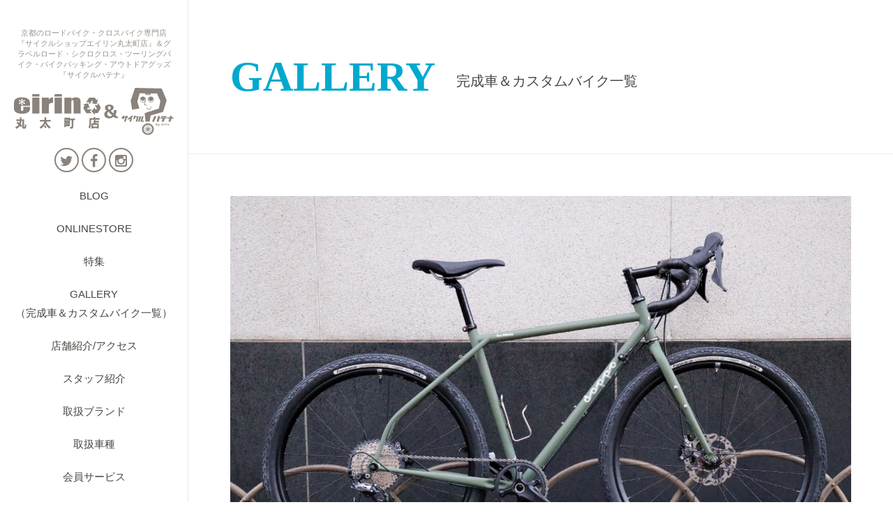

--- FILE ---
content_type: text/html; charset=UTF-8
request_url: https://www.sports-eirin-marutamachi.com/gallery/120831.html
body_size: 5144
content:
<!DOCTYPE html>
<html lang="ja">
<head>
<meta charset="utf-8">
<title>完成車 【ATB】DOPPO | 京都のスポーツ自転車専門　エイリン丸太町店</title>
<meta name="description" content="このページは【ATB】DOPPO について  | 京都市河原町丸太町交差点にて、ロードバイク、グラベルロード、シクロクロスや、通学用 通勤用の街乗りクロスバイクといった新車スポーツバイクを中心に取扱っており、中古車の販売や修理・カスタムパーツ・アパレル・ツーリングバッグといった関連アイテムも充実しております。">
<meta name="keywords" content="【ATB】DOPPO,京都,河原町丸太町,丸太町,ロードバイク,クロスバイク,シクロクロス,グラベルロード,中古自転車,バイクパッキング,ツーリング">
<meta name="viewport" content="width=device-width, initial-scale=1.0">
<link rel="canonical" href="https://www.sports-eirin-marutamachi.com/gallery/120831.html">
<meta property="og:title" content="【ATB】DOPPO | 京都のスポーツ自転車専門　エイリン丸太町店">
<meta property="og:type" content="article">
<meta property="og:image" content="/images/noimage.png">
<link rel="stylesheet" media="screen" href="/common/css/common.css?202407170829">
<link rel="stylesheet" media="screen" href="/common/css/reset.css?202407170829">
<link rel="preload" media="screen" href="/common/css/style.css?202407191112" as="style" onload="this.onload=null;this.rel='stylesheet'">
<link rel="stylesheet" media="screen" href="/common/css/smartphone.css?202506052253">
<link rel="preload" href="https://fonts.googleapis.com/icon?family=Material+Icons" as="style" onload="this.onload=null;this.rel='stylesheet'">
<link rel="preload" href="https://fonts.googleapis.com/earlyaccess/notosansjapanese.css" as="style" onload="this.onload=null;this.rel='stylesheet'">
<link rel="preload" href="https://maxcdn.bootstrapcdn.com/font-awesome/4.5.0/css/font-awesome.min.css" as="style" onload="this.onload=null;this.rel='stylesheet'">
<script src="https://code.jquery.com/jquery-3.6.0.min.js"></script>

<!-- Global site tag (gtag.js) - Google Analytics -->
<script async src="https://www.googletagmanager.com/gtag/js?id=G-Q52PXZKH2F"></script>
<script>
  window.dataLayer = window.dataLayer || [];
  function gtag(){dataLayer.push(arguments);}
  gtag('js', new Date());

  gtag('config', 'G-Q52PXZKH2F');
</script>

<!-- Global site tag (gtag.js) - Google Analytics OLD -->
<script>
  (function(i,s,o,g,r,a,m){i['GoogleAnalyticsObject']=r;i[r]=i[r]||function(){
  (i[r].q=i[r].q||[]).push(arguments)},i[r].l=1*new Date();a=s.createElement(o),
  m=s.getElementsByTagName(o)[0];a.async=1;a.src=g;m.parentNode.insertBefore(a,m)
  })(window,document,'script','https://www.google-analytics.com/analytics.js','ga');

  ga('create', 'UA-53066972-4', 'auto');
  ga('send', 'pageview');

</script>

<!--[if IE]>
  <script src="//cdn.jsdelivr.net/html5shiv/3.7.2/html5shiv-printshiv.js"></script>
<![endif]-->
</head>

<body id="gallery" class="detail">

<div id="wrapper">
<header id="pageHeader">
	<h1>京都のロードバイク・クロスバイク専門店『サイクルショップエイリン丸太町店』＆グラベルロード・シクロクロス・ツーリングバイク・バイクパッキング・アウトドアグッズ『サイクルハテナ』</h1>
<p id="logo"><a href="/"><img src="/images/logo.svg" alt="eirin 丸太町店＆サイクルハテナ"></a></p>
<ul id="sns">
	<li><a href="https://twitter.com/eirinmaru?lang=ja" target="_blank"><i class="fa fa-twitter"></i></a></li>
	<li><a href="https://www.facebook.com/%E3%82%B5%E3%82%A4%E3%82%AF%E3%83%AB%E3%83%8F%E3%83%86%E3%83%8A%E3%82%A8%E3%82%A4%E3%83%AA%E3%83%B3%E4%B8%B8%E5%A4%AA%E7%94%BA%E5%BA%97%E5%88%A5%E9%A4%A8-1362579833886383" target="_blank"><i class="fa fa-facebook"></i></a></li>
	<li><a href="https://www.instagram.com/eirinmaru/" target="_blank"><i class="fa fa-instagram" aria-hidden="true"></i></a></li>
</ul>
<div class="store"><a href="https://store-eirin-jp.com/" target="_blank"><img src="/images/icon_store.png" alt="オンラインストア"></a></div>
<nav id="gnav">
	<ul>
		<li><a href="/blog/">BLOG</a></li>
		<li><a href="https://store-eirin-jp.com/" target="_blank">ONLINESTORE</a></li>
		<li><a href="/feature/">特集</a></li>
		<li><a href="/gallery/">GALLERY<br>（完成車＆カスタムバイク一覧）</a></li>
		<li><a href="/about/">店舗紹介/アクセス</a></li>
		<li><a href="/staff/">スタッフ紹介</a></li>
		<li><a href="/brand/">取扱ブランド</a></li>
		<li><a href="/lineup/">取扱車種</a></li>
		<li><a href="/service/member/">会員サービス</a></li>
		<li><a href="/service/repaint/">再塗装/リペイント</a></li>
		<li><a href="/recruit/">スタッフ募集</a></li>
		<li><a href="/inquiry/">お問い合わせ</a></li>
	</ul>
</nav>

<nav id="primary">
<ul>
	<li><a href="https://www.cycle-eirin.com/" target="_blank"><i class="material-icons">keyboard_arrow_right</i>サイクルショップエイリン</a></li>
</ul>
</nav>
<!-- /pageHeader --></header>


<div id="container">
<header id="contHeader">
	<h2><a href="/gallery/">GALLERY<span>完成車＆カスタムバイク一覧</span></a></h2>
</header>

<div id="contents">
<div id="galleryBody">
<figure><img src="https://www.sports-eirin-marutamachi.com/wordpress/wp-content/uploads/2019/07/DOPP-GRX.jpg"></figure>
<h2><span>SIMWORKS</span>【ATB】DOPPO</h2>
<table>
<tr>
	<th>SADDLE</th>
	<td>WTB Black Silverado</td>
</tr><tr>
	<th>BRAKE</th>
	<td>BR-RS785</td>
</tr><tr>
	<th>STEM</th>
	<td>NITTO UI2</td>
</tr><tr>
	<th>BOTTLE CAGE</th>
	<td>KINGCAGE</td>
</tr><tr>
	<th>BARTAPE</th>
	<td>Fi'zi:k TERRA</td>
</tr><tr>
	<th>TIRE</th>
	<td>PANARACER GRAVEL KING SK 27.5x1.9</td>
</tr><tr>
	<th>WHEELS</th>
	<td>SHIMANO M8000 x WTB ASYM</td>
</tr><tr>
	<th>HANDLE</th>
	<td>SALSA COWBELL DROP BAR</td>
</tr><tr>
	<th>CRANKSET</th>
	<td>FC-RX600-1 40T</td>
</tr><tr>
	<th>COMPONENTS</th>
	<td>SHIMANO M8000 GRX600&810 MIX</td>
</tr></table>
<blockquote class="wp-embedded-content" data-secret="0gt5bo2npW"><p><a href="https://www.sports-eirin-marutamachi.com/blog/120827.html">【SimWorks / シムワークス】Doppo / ドッポ ATB フレームセットを SHIMANO最新グラベルコンポーネント「GRX 1x11speed」で完成車に。</a></p></blockquote>
<p><iframe class="wp-embedded-content" sandbox="allow-scripts" security="restricted" style="position: absolute; clip: rect(1px, 1px, 1px, 1px);" title="&#8220;【SimWorks / シムワークス】Doppo / ドッポ ATB フレームセットを SHIMANO最新グラベルコンポーネント「GRX 1x11speed」で完成車に。&#8221; &#8212; 京都のスポーツ自転車専門　エイリン丸太町店" src="https://www.sports-eirin-marutamachi.com/blog/120827.html/embed#?secret=EQ0rYw2udl#?secret=0gt5bo2npW" data-secret="0gt5bo2npW" width="500" height="282" frameborder="0" marginwidth="0" marginheight="0" scrolling="no"></iframe></p>
<div class="btn mt40"><a href="/gallery/"><i class="material-icons">keyboard_arrow_right</i>完成車一覧へ</a></div>
</div>
<!-- /contents --></div>


<div class="blog_ranking">
<h4>人気BLOG</h4>
<ul>
		<li><a href="https://www.sports-eirin-marutamachi.com/blog/138663.html">
	  <figure><img width="1301" height="1300" src="https://www.sports-eirin-marutamachi.com/wordpress/wp-content/uploads/2022/12/sdsfsf.webp" class="attachment-post-thumbnail size-post-thumbnail wp-post-image" alt="" decoding="async" loading="lazy" srcset="https://www.sports-eirin-marutamachi.com/wordpress/wp-content/uploads/2022/12/sdsfsf.webp 1301w, https://www.sports-eirin-marutamachi.com/wordpress/wp-content/uploads/2022/12/sdsfsf-640x640.webp 640w, https://www.sports-eirin-marutamachi.com/wordpress/wp-content/uploads/2022/12/sdsfsf-1024x1024.webp 1024w, https://www.sports-eirin-marutamachi.com/wordpress/wp-content/uploads/2022/12/sdsfsf-320x320.webp 320w, https://www.sports-eirin-marutamachi.com/wordpress/wp-content/uploads/2022/12/sdsfsf-768x767.webp 768w, https://www.sports-eirin-marutamachi.com/wordpress/wp-content/uploads/2022/12/sdsfsf-500x500.webp 500w" sizes="auto, (max-width: 1301px) 100vw, 1301px" /></figure>
	  <p>オリジナル グラベルバイク ～Original Gravel Bike～【 MAJOR TOM 】FRAME &#038; FORK SET（フレーム＆フォークセット）のご紹介。</p>
	</a></li>
		<li><a href="https://www.sports-eirin-marutamachi.com/blog/146878.html">
	  <figure><img width="1637" height="1637" src="https://www.sports-eirin-marutamachi.com/wordpress/wp-content/uploads/2023/01/MG_6377.jpg" class="attachment-post-thumbnail size-post-thumbnail wp-post-image" alt="" decoding="async" loading="lazy" srcset="https://www.sports-eirin-marutamachi.com/wordpress/wp-content/uploads/2023/01/MG_6377.jpg 1637w, https://www.sports-eirin-marutamachi.com/wordpress/wp-content/uploads/2023/01/MG_6377-640x640.jpg 640w, https://www.sports-eirin-marutamachi.com/wordpress/wp-content/uploads/2023/01/MG_6377-1024x1024.jpg 1024w, https://www.sports-eirin-marutamachi.com/wordpress/wp-content/uploads/2023/01/MG_6377-320x320.jpg 320w, https://www.sports-eirin-marutamachi.com/wordpress/wp-content/uploads/2023/01/MG_6377-768x768.jpg 768w, https://www.sports-eirin-marutamachi.com/wordpress/wp-content/uploads/2023/01/MG_6377-1536x1536.jpg 1536w, https://www.sports-eirin-marutamachi.com/wordpress/wp-content/uploads/2023/01/MG_6377-500x500.jpg 500w" sizes="auto, (max-width: 1637px) 100vw, 1637px" /></figure>
	  <p>当店オリジナル バイク 【 MAJOR TOM（ メジャートム ） 】SAMPLE BIKE （GRX LIMITED ver.）のご紹介！</p>
	</a></li>
		<li><a href="https://www.sports-eirin-marutamachi.com/blog/145491.html">
	  <figure><img width="1300" height="1300" src="https://www.sports-eirin-marutamachi.com/wordpress/wp-content/uploads/2022/11/ae46b1f460ee46f789c27b264a6cb421.jpg" class="attachment-post-thumbnail size-post-thumbnail wp-post-image" alt="" decoding="async" loading="lazy" srcset="https://www.sports-eirin-marutamachi.com/wordpress/wp-content/uploads/2022/11/ae46b1f460ee46f789c27b264a6cb421.jpg 1300w, https://www.sports-eirin-marutamachi.com/wordpress/wp-content/uploads/2022/11/ae46b1f460ee46f789c27b264a6cb421-640x640.jpg 640w, https://www.sports-eirin-marutamachi.com/wordpress/wp-content/uploads/2022/11/ae46b1f460ee46f789c27b264a6cb421-1024x1024.jpg 1024w, https://www.sports-eirin-marutamachi.com/wordpress/wp-content/uploads/2022/11/ae46b1f460ee46f789c27b264a6cb421-320x320.jpg 320w, https://www.sports-eirin-marutamachi.com/wordpress/wp-content/uploads/2022/11/ae46b1f460ee46f789c27b264a6cb421-768x768.jpg 768w, https://www.sports-eirin-marutamachi.com/wordpress/wp-content/uploads/2022/11/ae46b1f460ee46f789c27b264a6cb421-500x500.jpg 500w" sizes="auto, (max-width: 1300px) 100vw, 1300px" /></figure>
	  <p>【 KONA / コナ 2023-2024モデル 】▶国内ラインナップ＆おすすめモデルをまとめてみました！</p>
	</a></li>
		<li><a href="https://www.sports-eirin-marutamachi.com/blog/148843.html">
	  <figure><img width="1599" height="1599" src="https://www.sports-eirin-marutamachi.com/wordpress/wp-content/uploads/2023/05/w.jpg" class="attachment-post-thumbnail size-post-thumbnail wp-post-image" alt="" decoding="async" loading="lazy" srcset="https://www.sports-eirin-marutamachi.com/wordpress/wp-content/uploads/2023/05/w.jpg 1599w, https://www.sports-eirin-marutamachi.com/wordpress/wp-content/uploads/2023/05/w-640x640.jpg 640w, https://www.sports-eirin-marutamachi.com/wordpress/wp-content/uploads/2023/05/w-1024x1024.jpg 1024w, https://www.sports-eirin-marutamachi.com/wordpress/wp-content/uploads/2023/05/w-320x320.jpg 320w, https://www.sports-eirin-marutamachi.com/wordpress/wp-content/uploads/2023/05/w-768x768.jpg 768w, https://www.sports-eirin-marutamachi.com/wordpress/wp-content/uploads/2023/05/w-1536x1536.jpg 1536w, https://www.sports-eirin-marutamachi.com/wordpress/wp-content/uploads/2023/05/w-500x500.jpg 500w" sizes="auto, (max-width: 1599px) 100vw, 1599px" /></figure>
	  <p>注目のグラベルバイク【 KONA / コナ 2023-2024モデル 】ROVEシリーズ（ ST DL, ST, AL ）試乗車あります</p>
	</a></li>
	</ul>
</div>

<footer id="pageFooter">
	<p id="footer_logo"><img src="/images/logo.svg" alt="eirin 丸太町店＆サイクルハテナ"></p>
	<ul>
		<li>【サイクルショップeirin 丸太町店】<br>
		京都府京都市上京区高島町338-2
		<dl>
			<dt>TEL</dt><dd>075-231-3598</dd>
			<dt>修理専用ダイアル</dt><dd>075-708-3922</dt>
			<dt>月～土</dt><dd>11:00～20:00 / 日 12:00～20:00</dd>
		</dl></li>
		<li>【サイクルハテナ（丸太町店別館）】<br>
		京都市上京区河原町通り丸太町上がる桝屋町367<br>
		<dl>
			<dt>TEL</dt><dd>075-585-5955</dd>
			<dt>月〜日</dt><dd>12:00～20:00</dd>
		</dl></li>
	</ul>
	<p>京都市河原町丸太町交差点の南西角に位置する【サイクルショップエイリン丸太町店】とその交差点斜め向かいの別館【サイクルハテナ】は、中古スポーツ自転車をはじめ、通学用 通勤用といった初心者向けのクロスバイクやロードバイクは勿論、グラベルロードやシクロクロス、それに伴うカスタムパーツをはじめ、バイクパッキングアイテムといったツーリング・キャンプサイクリングに便利なアウトドアギアも専門的に取り扱っております。<br>
今までのサイクルショップの既成概念にとらわれることなく、スタッフ自身がいちユーザーとして本音で良いと思えるアイテムをセレクトし、”自転車を楽しむ”事をモットーに日々営業させて頂いております。
（主要取扱ブランド：ジャイアント・パナソニックオーダー・コナ・ブリーザー・ロイヤルノートン・フジ・ビアンキ・ジオス・ジェイミス・フェルト・GT・マージ・アラン・ブルーノ・ローローマウンテンワークス・ブルックス・ブルーラグ・シムワークス・ベロオレンジ・アピデュラ・リンタマン・ジロ　etc）</p>
<!-- /pageFooter --></footer>

<p id="copyright">Copyright &copy; CYCLE EIRIN MARUTAMACHI. all rights reserved.</p>
<!-- /container --></div>
<!-- /wrapper --></div>

<script defer src="/common/js/jquery.slicknav.js" type="text/javascript"></script>
<script type="text/javascript">
$(function(){
	$('#sub_category').slicknav({
		label: 'Category',
		allowParentLinks: true,
		parentTag: 'span',
		showChildren: 'true',
		removeIds: 'false',
	});
	$('#gnav').slicknav({
		label: '',
	});
});
</script>


</body>
</html>


--- FILE ---
content_type: text/css
request_url: https://www.sports-eirin-marutamachi.com/common/css/style.css?202407191112
body_size: 7957
content:
@charset "UTF-8";
/* Scss Document */
* {
  min-height: 0;
  min-width: 0;
}

@font-face {
  font-family: "Yu Gothic";
  src: local("Yu Gothic Medium");
  font-weight: 100;
}
@font-face {
  font-family: "Yu Gothic";
  src: local("Yu Gothic Medium");
  font-weight: 200;
}
@font-face {
  font-family: "Yu Gothic";
  src: local("Yu Gothic Medium");
  font-weight: 300;
}
@font-face {
  font-family: "Yu Gothic";
  src: local("Yu Gothic Medium");
  font-weight: 400;
}
@font-face {
  font-family: "Yu Gothic";
  src: local("Yu Gothic Bold");
  font-weight: bold;
}
/*============================================
 スタイル
============================================*/
/* 共通スタイル */
* {
  box-sizing: border-box;
}

body {
  font-size: 15px;
  font-family: "Yu Gothic", "ヒラギノ角ゴ Pro", "Hiragino Kaku Gothic Pro", "メイリオ", "Meiryo", sans-serif;
  color: #494440;
  line-height: 1.8;
}

a {
  color: #00a9ce;
  text-decoration: none;
  -webkit-transition: all 0.2s ease 0s;
  transition: all 0.2s ease 0s;
}
a:hover {
  color: #2bcdf0;
}
a:hover img {
  opacity: 0.8;
  -webkit-transition: all 0.2s ease 0s;
  transition: all 0.2s ease 0s;
}

p {
  margin-bottom: 1em;
}

small {
  font-size: 80%;
}

.btn {
  text-align: center;
}
.btn a {
  width: 200px;
  height: 50px;
  line-height: 50px;
  display: inline-block;
  border: 1px solid #00a9ce;
  border-radius: 50px;
  -webkit-transition: all 0.2s ease 0s;
  transition: all 0.2s ease 0s;
}
.btn a:hover {
  color: #fff;
  background: #00a9ce;
}
.btn i {
  margin: 0 5px 3px 0;
  font-size: 18px;
  vertical-align: middle;
}

.slicknav_menu {
	display: none;
}

.fadein {
  opacity : 0;
  transform : translate(0, 100px);
  transition : all 1s;
}
.fadein.active{
  opacity : 1;
  transform : translate(0, 0);
}

/*============================================
 レイアウト
============================================*/
/* ヘッダー */
#pageHeader {
  width: 16vw;
  min-width: 270px;
  padding: 40px 0;
  text-align: center;
  position: fixed;
  top: 0;
  bottom: 0;
  z-index: 999;
  border-right: 1px solid #efe9e4;
  background: #fff;
  overflow-y: auto;
}
@media screen and (max-height: 800px) {
  #pageHeader {
    padding-top: 40px;
  }
}
#pageHeader h1 {
	margin-bottom: 1em;
	padding: 0 20px;
	font-weight: normal;
	font-size: 11px;
	line-height: 1.4;
	color: #99928B;
}
#pageHeader a {
  color: #494440;
}
#pageHeader #logo {
  margin: 0 20px 10px;
}
#pageHeader #logo img[src$=".svg"] {
  width: 100%;
}
#pageHeader #gnav {
  margin-bottom: 30px;
}
#pageHeader #gnav li + li {
  margin-top: 20px;
}
#pageHeader #sns {
  margin-bottom: 20px;
}
@media screen and (min-height: 800px) {
  #pageHeader #sns {
	  margin-bottom: 50px;
  }
}
#pageHeader #sns li {
  display: inline-block;
}
#pageHeader #sns li i {
  width: 35px;
  height: 35px;
  font-size: 20px;
  line-height: 34px;
  border: 2px solid #8a827b;
  border-radius: 50%;
}
#pageHeader #sns li i:before {
  color: #8a827b;
}
#pageHeader #sns li a:hover i {
  background: #8a827b;
  -webkit-transition: all 0.2s ease 0s;
  transition: all 0.2s ease 0s;
}
#pageHeader #sns li a:hover i:before {
  color: #fff;
}
#pageHeader .store {
  display: none;
}
#pageHeader #primary {
  font-size: 13px;
  text-align: center;
}
@media screen and (min-height: 800px) {
  #pageHeader #primary {
    width: 16vw;
    min-width: 250px;
    position: fixed;
    bottom: 20px;
  }
}
#pageHeader #primary li i {
  margin-right: 3px;
  font-size: 15px;
  color: #8a827b;
  display: inline-block;
}

/* コンテナ */
#container {
  width: calc( 100% - 16vw );
  max-width: calc( 100% - 270px );
  float: right;
}

#contHeader {
  position: relative;
}
#contHeader h2 {
  font-size: 60px;
  font-family: 'impact','arial black',serif;
  color: #fff;
  line-height: 1;
  position: absolute;
  top: 50%;
  left: 60px;
  transform: translateY(-50%);
  z-index: 10;
}
#contHeader h2 a {
  color: #fff;
}
#contHeader h2 span {
  margin-left: 30px;
  font-family: "Yu Gothic", "ヒラギノ角ゴ Pro", "Hiragino Kaku Gothic Pro", "メイリオ", "Meiryo", sans-serif;
  font-size: 20px;
  font-weight: normal;
  line-height: 1.4;
  vertical-align: middle;
}
#contHeader figure {
  max-height: 450px;
  background: #000;
  position: relative;
  z-index: 5;
  overflow: hidden;
}
#contHeader figure img {
  width: 100%;
  opacity: 0.6;
  vertical-align: bottom;
}

#blog #contHeader h2,
#gallery #contHeader h2,
#lineup #contHeader h2,
#feature #contHeader h2,
#contact #contHeader h2,
#staff #contHeader h2,
#recruit #contHeader h2 {
  margin-bottom: 60px;
  padding: 80px 60px;
  position: static;
  transform: translateY(0);
  border-bottom: 1px solid #efe9e4;
}
#blog #contHeader h2 a,
#gallery #contHeader h2 a,
#lineup #contHeader h2 a,
#feature #contHeader h2 a,
#contact #contHeader h2 a,
#staff #contHeader h2 a,
#recruit #contHeader h2 a {
  color: #00a9ce;
}
#blog #contHeader h2 a span,
#gallery #contHeader h2 a span,
#lineup #contHeader h2 a span,
#feature #contHeader h2 a span,
#contact #contHeader h2 a span,
#staff #contHeader h2 a span,
#recruit #contHeader h2 a span {
  color: #494440;
}

#contents {
  margin: 0 60px;
}

/* フッター */
#pageFooter {
  padding: 70px 60px;
  overflow: hidden;
}
#pageFooter p {
	margin: 30px 0;
	padding: 30px;
	border: 1px solid #efe9e4;
	font-size: 13px;
}
#pageFooter #footer_logo {
	width: 210px;
	margin: 0 0 20px;
	padding: 0;
	font-size: 13px;
	text-align: center;
	border: none;
	float: left;
}
#pageFooter #contact {
	width: 250px;
	height: 65px;
	float: right;
	overflow: hidden;
}
#pageFooter #contact i {
	margin: 0 8px 3px 0;
	line-height: 1.4;
	vertical-align: middle;
}
#pageFooter #contact a {
	font-size: 18px;
	color: #fff;
	text-align: center;
	line-height: 65px;
	background: #000;
	display: block;
}
#pageFooter #contact a:hover {
	background: #252525;
}

#pageFooter ul {
	margin: 0 -40px;
	font-size: 14px;
	font-style: normal;
	list-style: none;
	display: flex;
	clear: both;
}
#pageFooter li {
	width: 50%;
	padding: 0 40px;
}
#pageFooter li + li {
	border-left: 1px solid #efe9e4;
}
#pageFooter li dl {
  display: flex;
  flex-wrap: wrap;
  line-height: 1.4;
}
#pageFooter li dt {
  border-right: 1px solid #efe9e4;
  margin-top: 8px;
	width: 5em;
}
#pageFooter li dd {
  margin-top: 8px;
  padding-left: 10px;
  width: calc(100% - 5em);
}

#pageFooter #footer_map {
	width: 100%;
	height: 380px;
}

#copyright {
  padding-bottom: 30px;
  font-size: 11px;
  font-style: normal;
  text-align: center;
}

/*============================================
 トップページ
============================================*/
#home .slick-slider {
  position: relative;
}
#home .slick-slider .prev_arrow, #home .slick-slider .next_arrow {
  margin-top: -25px;
  position: absolute;
  top: 50%;
}
#home .slick-slider .prev_arrow i, #home .slick-slider .next_arrow i {
  font-size: 50px;
  color: #8a827b;
  cursor: pointer;
}
#home .slick-slider .prev_arrow {
  left: -40px;
}
#home .slick-slider .next_arrow {
  right: -40px;
}
#home #home_visual img {
  width: 100%;
  vertical-align: bottom;
}
#home #home_blog {
  display: flex;
  flex-wrap: wrap;
  list-style: none;
}
#home #home_blog li {
  width: 33.33%;
  position: relative;
}
#home #home_blog li a {
  color: #fff;
}
#home #home_blog li:first-child {
  width: 100%;
}
#home #home_blog li figure {
  position: relative;
  overflow: hidden;
}
#home #home_blog li figure:before {
  content: "";
  display: block;
  padding-top: 58.5%;
}
#home #home_blog li figure img {
  width: 100%;
  height: auto !important;
  vertical-align: bottom;
  position: absolute;
  top: 0;
}
#home #home_blog li section {
  width: 100%;
  padding: 20px;
  background: linear-gradient(0deg, rgba(0, 0, 0, 0.8), transparent);
  position: absolute;
  bottom: 0;
}
#home #home_blog li section span {
  margin-bottom: 5px;
  padding: 0 10px;
  font-size: 13px;
  display: inline-block;
  background: rgba(0, 0, 0, 0.4);
}
#home #home_blog li section p {
  margin: 0;
  line-height: 1.4;
}
#home .home_ttl {
  margin-bottom: 40px;
  font-size: 50px;
  font-family: 'impact','arial black',serif;
  line-height: 1;
  color: #00a9ce;
}
#home .home_ttl span {
  margin-left: 20px;
  font-family: "Yu Gothic", "ヒラギノ角ゴ Pro", "Hiragino Kaku Gothic Pro", "メイリオ", "Meiryo", sans-serif;
  font-size: 18px;
  font-weight: normal;
  line-height: 1.4;
  vertical-align: middle;
  color: #494440;
}
#home .home_ttl img {
  margin: 5px 15px 0 0;
  vertical-align: top;
}
#home #home_instagram {
  padding: 70px 60px;
  clear: both;
}
#home #home_instagram ul {
  display: flex;
  flex-wrap: wrap;
  list-style: none;
  margin: 0 -5px;
}
#home #home_instagram .slick-slide {
  box-sizing: border-box;
  overflow: hidden;
  margin: 0 5px;
  position: relative;
  width: calc(25% - 5px);
}
#home #home_instagram li {
  border: 1px solid #efe9e4;
  margin: 5px 0;
}
#home #home_instagram li .instagramHead {
  width: 100%;
}
#home #home_instagram li .instagramHead h4 a {
  display: block;
  padding: 15px 20px;
}
#home #home_instagram li strong {
  color: #494440;
}
#home #home_instagram li .instagramHead .btn a {
  border-radius: 35px;
  font-size: 14px;
  height: 35px;
  line-height: 35px;
  width: 120px;
}
#home #home_instagram li .instagramBody {
  font-size: 14px;
}
#home #home_instagram li .instagramBody a {
  display: block;
  padding: 20px 20px 15px;
}
#home #home_instagram li .instagramBody h5 {
  border-bottom: 1px solid #efe9e4;
  font-size: 13px;
  margin-bottom: 10px;
  padding-bottom: 10px;
}
#home #home_instagram li .instagramBody a p {
  color: #494440;
  display: -webkit-box; /* 必須 */
  -webkit-box-orient: vertical; /* 必須 */
  -webkit-line-clamp: 3; /* 行数を制限 */
  overflow: hidden; /* はみ出た部分を非表示 */
}
#home #home_instagram li figure div {
  background-repeat: no-repeat !important;
  background-size: cover !important;
  background-position: center !important;
  height: 100%;
  width: 100%;
}
#home #home_instagram li figure a:hover div {
  opacity: .8;
}
#home #home_instagram li figure div:before {
  content: "";
  display: block;
  padding-top: 100%;
}
#home #home_instagram li img {
  left: 50%;
  max-width: 100%;
  position: absolute;
  transform: translate(-50%,-50%);
  top: 50%;
  vertical-align: bottom;
}
#home #home_store {
  padding: 70px 60px;
  background: #efe9e4;
  clear: both;
}
#home #home_store .home_store_list {
  display: flex;
  flex-wrap: wrap;
  margin: 0 -5px 40px;
  list-style: none;
}
#home #home_store .home_store_list li {
  background: #fff;
  margin: 5px;
  width: calc(16.66% - 10px);
}
#home #home_store .home_store_list.shopify li {
  width: calc(20% - 10px);
}
#home #home_store .home_store_list li a {
  display: block;
}
#home #home_store .home_store_list_text,
#home #home_store p {
  box-sizing: border-box;
  font-size: 14px;
  line-height: 1.4;
  margin: 0;
  padding: 15px;
  background: #fff;
}
#home #home_store .home_store_list_text {
  color: #494440;
}
#home #home_store .home_store_list_text strong {
  display: block;
  margin-bottom: 5px;
}
#home #home_store .blog_store_data_price {
  color: #00a9ce;
  font-weight: 700;
  margin-top: 5px;
}
#home #home_store ul li img {
  width: 100%;
  vertical-align: bottom;
}
#home #home_store ul li a span,
#home #home_store ul li a small {
  color: #7e7e7e;
}
#home #home_calendar {
  padding: 70px 60px;
}
#home #home_calendar .cal_wrap {
  margin-bottom: 40px;
}
#home #home_calendar .cal_wrap iframe {
  width: 100%;
  height: 400px;
}
#home #home_calendar #bnr_cycling {
  position: relative;
}
#home #home_calendar #bnr_cycling section {
  margin: -87px 0 0 -50%;
  width: 100%;
  position: absolute;
  top: 50%;
  left: 50%;
}
#home #home_calendar #bnr_cycling h3 {
  font-size: 72px;
  font-family: Arial, Helvetica," sans-serif";
  font-weight: bold;
  line-height: 1.0;
  text-align: center;
}
#home #home_calendar #bnr_cycling h3 span {
  margin: 25px 0;
  font-family: "Yu Gothic", "ヒラギノ角ゴ Pro", "Hiragino Kaku Gothic Pro", "メイリオ", "Meiryo", sans-serif;
  font-size: 18px;
  display: block;
}
#home #home_calendar #bnr_cycling a {
  color: #000;
}
#home #home_calendar #bnr_cycling figure img {
  width: 100%;
  vertical-align: bottom;
}
#home #home_calendar #bnr_cycling .btn {
  width: 140px;
  height: 35px;
  margin: 0 auto;
  font-family: Arial, Helvetica," sans-serif";
  font-weight: bold;
  line-height: 32px;
  border: 2px solid #000;
  border-radius: 35px;
  display: block;
  background: rgba(255, 255, 255, 0.2);
}
#home #home_gallery {
  padding: 70px 60px;
  background: #efe9e4;
}
#home #home_gallery ul {
  margin: 0 -15px 40px;
  list-style: none;
}
#home #home_gallery li {
  width: 33.33%;
  padding: 0 15px;
}
#home #home_gallery li img {
  width: 100%;
  vertical-align: bottom;
}
#home #home_gallery li section {
  padding: 5% 7%;
  background: #fff;
}
#home #home_gallery li p {
  margin: 0;
  line-height: 1.4;
}
#home #home_gallery li span {
  font-size: 13px;
  color: #7e7e7e;
}
#home #home_lineup {
  padding-top: 60px;
}
#home #home_lineup h3 {
  margin-left: 60px;
}
#home #home_lineup .bnr {
  position: relative;
}
#home #home_lineup .bnr section {
  margin: -117px 0 0 -50%;
  width: 100%;
  position: absolute;
  top: 50%;
  left: 50%;
}
#home #home_lineup .bnr h4 {
  font-size: 72px;
  font-family: Arial, Helvetica," sans-serif";
  font-weight: bold;
  line-height: 1.0;
  text-align: center;
}
#home #home_lineup .bnr h4 span {
  margin: 25px 0;
  font-family: "Yu Gothic", "ヒラギノ角ゴ Pro", "Hiragino Kaku Gothic Pro", "メイリオ", "Meiryo", sans-serif;
  font-size: 18px;
  display: block;
}
#home #home_lineup .bnr a {
  color: #fff;
}
#home #home_lineup .bnr figure img {
  width: 100%;
  vertical-align: bottom;
}
#home #home_lineup .bnr .btn {
  width: 140px;
  height: 35px;
  margin: 0 auto;
  font-family: Arial, Helvetica," sans-serif";
  font-weight: bold;
  line-height: 32px;
  border: 2px solid #fff;
  border-radius: 35px;
  display: block;
  background: rgba(255, 255, 255, 0.2);
}
#home #home_bnr {
  padding-top: 60px;
  border-top: 1px solid #efe9e4;
}
#home #home_bnr h3 {
  margin-left: 60px;
}
#home #home_bnr ul {
  margin-bottom: 40px;
  list-style: none;
}
#home #home_bnr li {
  position: relative;
}
#home #home_bnr li section {
  margin-top: 10px;
  width: 100%;
  position: absolute;
  top: 50%;
  left: 50%;
  transform: translate(-50%,-50%);
  text-align: center;
}
#home #home_bnr li h4 {
  margin: 0 0 20px;
  font-size: 65px;
  font-family: Arial, Helvetica," sans-serif";
  font-weight: bold;
  line-height: 1.2;
}
#home #home_bnr li h4 small {
	font-size: 24px;
	display: block;
}
#home #home_bnr li span {
  margin: 0 0 25px;
  font-family: "Yu Gothic", "ヒラギノ角ゴ Pro", "Hiragino Kaku Gothic Pro", "メイリオ", "Meiryo", sans-serif;
  font-size: 18px;
  font-weight: bold;
  display: block;
}
#home #home_bnr li a {
  color: #000;
  text-shadow: 0px 0px 15px rgba(255,255,255,.5), 0px 0px 4px rgba(255,255,255,.5);
}
#home #home_bnr li figure img {
  width: 100%;
  vertical-align: bottom;
}
#home #home_bnr li .btn {
  width: 140px;
  height: 35px;
  margin: 0 auto;
  font-family: Arial, Helvetica," sans-serif";
  font-weight: bold;
  line-height: 32px;
  border: 2px solid #000;
  border-radius: 35px;
  display: block;
  background: rgba(255, 255, 255, 0.2);
}
#home #home_bnr li.white a {
  color: #fff;
  text-shadow: 0 0 10px rgba(0,0,0,0.3);
}
#home #home_bnr li.white .btn {
	border-color: #fff;
	background: rgba(0, 0, 0, 0.1);
	box-shadow: 0 0 3px rgba(0,0,0,0.2);
}
#home #home_bnr li + li {
  margin-top: 20px;
}

/* 会員サービス */
#service.member #member_head {
  padding: 70px 60px;
  display: table;
}
#service.member #member_head p {
  width: 50%;
  padding-right: 25px;
  display: table-cell;
  vertical-align: top;
}
#service.member #member_head section {
  width: 35%;
  padding-left: 25px;
  display: table-cell;
  vertical-align: top;
}
#service.member #member_head section h3 {
  padding: 5px 0;
  font-size: 24px;
  font-weight: normal;
  text-align: center;
  color: #fff;
  background: #d5b019;
}
#service.member #member_head section p {
  width: 100%;
  margin-bottom: 0;
  padding: 25px 0;
  font-size: 40px;
  line-height: 1;
  color: #d5b019;
  text-align: center;
  border-width: 0 3px 3px;
  border-style: solid;
  border-color: #d5b019;
  display: block;
}
#service.member #member_head section p span {
  font-size: 18px;
}
#service.member .memberBox {
  padding: 70px 60px;
  background: #efe9e4;
}
#service.member .memberBox h3 {
  margin-bottom: 20px;
  font-size: 30px;
  font-weight: normal;
  line-height: 1.5;
  color: #00a9ce;
}
#service.member .memberBox h3 span {
  font-size: 21px;
  display: block;
}
#service.member .memberBox #tsmark {
  width: 100%;
  margin: 20px 0;
  padding: 40px;
  background: #fff;
  border-radius: 3px;
  display: table;
}
#service.member .memberBox #tsmark li {
  display: table-cell;
  vertical-align: bottom;
}
#service.member .memberBox #tsmark li h4 {
  margin-bottom: 5px;
  font-size: 18px;
  font-weight: normal;
}
#service.member .memberBox #tsmark li p {
  margin: 0;
}
#service.member .memberBox #tsmark li span {
  font-size: 32px;
  color: #d90d18;
}
#service.member .memberBox #tsmark li span small {
  font-size: 18px;
}
#service.member .memberBox #tsmark li + li {
  padding-left: 30px;
  border-left: 1px solid #efe9e4;
}
#service.member .memberBox #tsmark li ul {
  padding: 0;
}
#service.member .memberBox #tsmark li ul li + li {
  padding-left: 10px;
  border: 0;
}
#service.member .memberBox #inspection {
  margin-bottom: 20px;
  padding: 40px 0;
  border-radius: 3px;
  background: #fff;
  text-align: center;
}
#service.member .memberBox #inspection h4 {
  margin-bottom: 10px;
  font-size: 20px;
  color: #00a9ce;
}
#service.member .memberBox #inspection ul li {
  width: 22%;
  text-align: left;
  display: inline-block;
}
#service.member .memberBox #inspection ul li:before {
  content: "・";
}
#service.member .memberBox:nth-child(even) {
  background: #fff;
}

/*============================================
 リペイント
============================================*/
#service.repaint #repaint_head {
  margin: 60px 0;
  text-align: center;
}
#service.repaint #repaint_head h2 {
  margin-bottom: 20px;
  font-size: 36px;
  line-height: 1.4;
  color: #00a9ce;
}
#service.repaint #repaint_head h2 span {
  font-size: 21px;
  font-weight: normal;
  display: block;
}
#service.repaint #repaint_head figure {
  margin-bottom: 10px;
  text-align: center;
}
#service.repaint #repaint_head figure img {
  max-width: 100%;
}
#service.repaint .repaintBox {
  border: 1px solid #efe9e4;
  display: table;
}
#service.repaint .repaintBox figure {
  display: table-cell;
  vertical-align: middle;
}
#service.repaint .repaintBox figure img {
  vertical-align: bottom;
}
#service.repaint .repaintBox section {
  padding: 0 40px;
  display: table-cell;
  vertical-align: middle;
}
#service.repaint .repaintBox section h3 {
  margin-bottom: 20px;
  font-size: 30px;
  line-height: 1.4;
}
#service.repaint .repaintBox section h3 span {
  font-size: 20px;
  font-weight: normal;
  color: #d90d18;
  display: block;
}
#service.repaint .repaintBox section p {
  margin: 0;
}
#service.repaint .repaintBox + .repaintBox {
  border-top: 0;
}

/*============================================
 スタッフ紹介
============================================*/
#staff #contents {
  margin-top: 60px;
}
#staff .staffProf {
  position: relative;
}
#staff .staffProf figure img {
  width: 100%;
  vertical-align: bottom;
}
#staff .staffProf section {
  width: 54%;
  padding: 50px;
  background: #fff;
  position: absolute;
  top: 50%;
  right: 50px;
  z-index: 10;
  transform: translateY(-50%);
}
#staff .staffProf section h3 {
  margin-bottom: 15px;
  font-size: 40px;
  font-weight: normal;
  line-height: 1.2;
}
#staff .staffProf section h3 span {
  margin-bottom: 5px;
  font-size: 18px;
  display: block;
}
#staff .staffProf section h3 a {
  border: 2px solid #8a827b;
  border-radius: 50%;
  color: #8a827b;
  display: inline-block;
  font-size: 24px;
  height: 35px;
  line-height: 35px;
  margin-left: 10px;
  text-align: center;
  transform: translateY(-5px);
  width: 35px;
}
#staff .staffProf section p {
  margin: 0;
  font-size: 14px;
}
#staff .staffBox {
  width: 100%;
  border: 1px solid #efe9e4;
  display: -webkit-flex;
  display: flex;
}
#staff .staffBox section {
  width: 25%;
  padding: 20px 50px 50px;
  border-right: 1px solid #efe9e4;
  font-size: 14px;
}
#staff .staffBox section h4 {
  margin: 30px 0 5px;
  font-weight: normal;
  color: #767676;
}
#staff .staffBox section ul {
  font-size: 13px;
  list-style: none;
}
#staff .staffBox .staffPhoto {
  width: 75%;
  padding: 50px;
}
#staff .staffBox .staffPhoto img {
  width: 100%;
  vertical-align: bottom;
}
#staff .staffBox .staffPhoto .slick-dots {
  margin-top: 5px;
  list-style: none;
  text-align: center;
}
#staff .staffBox .staffPhoto .slick-dots li {
  margin: 0 5px;
  display: inline-block;
}
#staff .staffBox .staffPhoto .slick-dots li button {
  width: 10px;
  height: 10px;
  padding: 0;
  background: #efe9e4;
  border: 0;
  border-radius: 50%;
  outline: none;
  cursor: pointer;
  font-size: 0;
  text-indent: -999px;
  overflow: hidden;
  display: block;
}
#staff .staffBox .staffPhoto .slick-dots .slick-active button {
  background: #cdc4bc;
}

/*============================================
 店舗紹介
============================================*/
#about #aboutHead {
  margin: 40px 0;
}
#about .aboutNote {
  background: #FCECEC;
  border: 2px solid #CA2F1E;
  font-size: 16px;
  margin: 0 60px 40px;
  text-align: center;
  width: calc(100% - 120px);
}
#about .aboutNote a {
  color: #CA2F1E;
  display: block;
  padding: 20px;
}
#about #aboutHead section {
  padding: 20px 60px;
  display: flex;
}
#about #aboutHead h2 {
  margin: 0 40px 0 0;
  font-size: 34px;
  font-weight: normal;
  line-height: 1.3;
  color: #00a9ce;
}
#about #aboutHead h2 span {
  font-size: 24px;
  display: block;
}
#about #aboutHead p {
  margin: 0 40px 0 0;
  padding-left: 40px;
  border-left: 1px solid #efe9e4;
}
#about #aboutHead p {
	width: 32%;
}
#about #aboutHead p + p {
	width: auto;
}
#about .about_shopPh {
	margin-bottom: 60px;
	padding: 0 60px;
	display: flex;
	list-style: none;
}
#about .about_shopPh li {
	width: calc(50% - 10px);
}
#about .about_shopPh li + li {
	margin-left: 20px;
}
#about .about_shopPh img {
	width: 100%;
	vertical-align: bottom;
}
#about .about_shopBox {
  margin-bottom: 40px;
  padding: 0 60px;
}
#about .about_shopBox figure {
  margin-bottom: 30px;
}
#about .about_shopBox figure img {
  width: 100%;
}
#about .about_shopBox:after {
  content: '';
  display: block;
  clear: both;
  height: 0;
}

#about .about_access {
  border: 1px solid #efe9e4;
  display: flex;
  justify-content: center;
  margin: 0 60px 60px;
  padding: 40px 20px;
}
#about .about_accessSec {
  padding: 0 20px;
}

#about .about_accessBox {
  margin: 0 60px 60px;
  box-shadow: 0 0 4px 1px rgba(0, 0, 0, 0.2);
}
#about .about_accessBox p {
  padding: 20px 30px;
  text-align: right;
}
#about .about_accessBox p i {
  line-height: 1.3;
  vertical-align: top;
  font-size: 20px;
}
#about .about_accessBox #access_map {
  width: 100%;
  height: 500px;
}
#about .aboutBox {
  padding: 70px 60px;
  background: #efe9e4;
  overflow: hidden;
}
#about .aboutBox h3 {
  font-size: 34px;
  font-weight: normal;
  color: #00a9ce;
}
#about .aboutBox p {
  margin: 0;
  overflow: hidden;
}
#about .aboutBox figure {
  width: 50%;
  margin-left: 40px;
  float: right;
}
#about .aboutBox figure img {
  width: 100%;
}
#about .aboutBox:nth-child(even) {
  background: none;
}

/*============================================
 取扱ブランド
============================================*/
#brand .brandBox {
  padding: 70px 60px;
}
#brand .brandBox h3 {
  font-size: 50px;
  font-family: 'impact','arial black',serif;
  color: #00a9ce;
}
#brand .brandBox ul {
  list-style: none;
  overflow: hidden;
}
#brand .brandBox ul li {
  width: 20%;
  margin-top: 20px;
  font-size: 12px;
  float: left;
  text-align: center;
}
#brand .brandBox ul li figure {
  margin-bottom: 10px;
  padding: 0 10px;
  height: 90px;
  border-width: 1px 1px 1px 0;
  border-style: solid;
  border-color: #efe9e4;
  background: #fff;
  line-height: 90px;
}
#brand .brandBox ul li figure img {
  max-width: 100%;
  vertical-align: middle;
}
#brand .brandBox ul li:nth-child(5n+1) {
  clear: left;
}
#brand .brandBox ul li:first-child figure, #brand .brandBox ul li:nth-child(5n+1) figure {
  border-left: 1px solid #efe9e4;
}
#brand .brandBox .brandname {
  margin-top: 40px;
  padding: 60px;
  border-radius: 3px;
  border: 2px solid #efe9e4;
}
#brand .brandBox .brandname li {
  margin-top: 5px;
  text-align: left;
}
#brand .brandBox:nth-child(odd) {
  background: #efe9e4;
}
#brand .brandBox:nth-child(odd) .brandname {
  background: #fff;
}

/*============================================
 ブログ
============================================*/
#blogList h2 {
  margin-bottom: 30px;
  font-size: 36px;
  font-family: "Noto Sans Japanese";
  font-weight: 900;
  line-height: 1;
  color: #00a9ce;
}
#blogList ul {
	list-style: none;
}
#feature #blogList ul {
  margin: -15px;
  display: flex;
  flex-wrap: wrap;
  overflow: hidden;
}
#blog #blogList li,
#lineup #blogList li {
  display: flex;
}
#feature #blogList li {
  width: 33.33%;
  padding: 15px;
}
#blog #blogList li + li,
#lineup #blogList li + li {
  margin-top: 30px;
}
#blog #blogList li figure {
  width: 40%;
}
#lineup #blogList li figure {
  width: 30%;
}
#feature #blogList li figure {
  margin-bottom: 20px;
}
#blogList li img {
  width: 100%;
  height: auto !important;
  vertical-align: bottom;
}
#blog #blogList li section {
  width: 60%;
  padding-left: 20px;
}
#lineup #blogList li section {
  width: 70%;
  padding-left: 20px;
}
#blogList li h4 {
  margin: .5em 0 1em;
  line-height: 1.4;
  word-break: break-all;
}

.entrybody {
  font-size: 16px;
}
.entrybody h1 {
  margin: 0 0 30px;
  font-size: 24px;
  clear: both;
}
.entrybody h2 {
  margin: 40px 0 20px;
  font-size: 20px;
  clear: both;
}
.entrybody h3 {
  margin: 40px 0 10px;
  font-size: 18px;
  clear: both;
}
.entrybody h3 small {
  font-size: 16px;
  font-weight: normal;
}
.entrybody h4 {
  margin: 30px 0 10px;
  font-size: 18px;
  clear: both;
}
.entrybody p {
  margin-top: 10px;
  clear: both;
}
.entrybody hr {
  margin: 30px 0;
  border-width: 1px 0 0;
  border-color: #efe9e4;
  border-style: solid;
  clear: both;
}
.entrybody ul, .entrybody ol {
  margin-left: 20px;
  line-height: 1.6;
}
.entrybody li + li {
  margin-top: 10px;
}

.entrybody table {
	width: 100%;
}
.entrybody th, .entrybody td {
  padding: 5px;
  text-align: left;
  border: 1px solid #efe9e4;
}

.tags {
	margin-top: 50px;
	clear: both;
}

.oldpost,
.soldout {
padding: 15px;
background: #FFE9E9;
border: 1px solid #F9D3D1;
color: #E02F3E;
margin-bottom: 30px;
border-radius: 5px;
}

#blog #contents,
#lineup #contents {
  display: flex;
}
#blog #main,
#lineup #main {
  padding-right: 3%;
  max-width: 1000px;
}
#blog #main .blog_meta,
#lineup #main .blog_meta {
  margin-top: 10px;
}
#blog #main .date, #blog #main .cat,
#lineup #main .date,
#lineup #main .cat {
  display: block;
  font-size: 13px;
  line-height: 1.4;
}
#blog #main .date,
#lineup #main .date {
  margin-bottom: 5px;
}
#blog .entryhead,
#lineup .entryhead {
  margin-bottom: 30px;
  padding-bottom: 30px;
  border-bottom: 1px solid #efe9e4;
  overflow: hidden;
}
#blog .entryhead h1,
#lineup .entryhead h1 {
  margin-bottom: 5px;
  font-size: 30px;
  font-weight: normal;
  line-height: 1.4;
}
#blog .entryhead .icn,
#lineup .entryhead .icn {
  float: right;
  list-style: none;
}
#blog .entryhead .icn li,
#lineup .entryhead .icn li {
  display: inline-block;
  vertical-align: top;
  text-align: center;
  line-height: 30px;
}
#blog .entryhead .icn li a,
#lineup .entryhead .icn li a {
  width: 30px;
  height: 30px;
  background: #8a827b;
  border-radius: 50%;
  display: inline-block;
  color: #fff;
}
#blog .entryhead .icn li a:hover,
#lineup .entryhead .icn li a:hover {
  background: #ad9f93;
}
#blog .entryhead .icn li:last-child i,
#lineup .entryhead .icn li:last-child i {
  font-size: 18px;
  line-height: 30px;
}
#blog .entryhead .icn li iframe,
#lineup .entryhead .icn li iframe {
  vertical-align: bottom;
}
#blog .entrybody,
#lineup .entrybody {
  font-size: 14px;
  word-wrap: break-word;
}
#blog .entrybody img,
#lineup .entrybody img {
  max-width: 100%;
  height: auto !important;
}
#blog .entrybody .aligncenter,
#lineup .entrybody .aligncenter {
  margin: 0 auto;
  display: block;
}
#blog #sub,
#lineup #sub {
  min-width: 300px;
  padding-left: 3%;
  border-left: 1px solid #efe9e4;
}
#blog #sub h4,
#lineup #sub h4 {
  margin-bottom: 5px;
  font-size: 16px;
}
#sub_search {
	display: none;
}
#blog #sub #sub_search,
#lineup #sub #sub_search {
	margin-bottom: 40px;
	overflow: hidden;
	display: block;
}
.slicknav_menu input[type="text"],
#blog #sub_search input[type="text"],
#lineup #sub_search input[type="text"] {
  width: 80%;
  height: 40px;
  border: none;
  padding: 5px;
  float: left;
  box-shadow: inset 1px 1px 7px -4px rgba(0, 0, 0, 0.5);
  background: #f7f4f1;
}
.slicknav_menu input[type="submit"],
#blog #sub_search input[type="submit"],
#lineup #sub_search input[type="submit"] {
  width: 20%;
  height: 40px;
  float: left;
  background: #000;
  border-style: none;
  color: #FFF;
}
#blog #sub ul,
#lineup #sub ul {
  list-style: none;
}
#blog #sub ul li + li,
#lineup #sub ul li + li {
  margin-top: 5px;
}
#blog #sub ul a:before,
#lineup #sub ul a:before {
  font-size: 15px;
  color: #b1a8a1;
  content: '・';
}
#blog #sub ul i,
#lineup #sub ul i {
  font-size: 15px;
}
#blog #sub ul ul,
#lineup #sub ul ul {
  margin-left: 20px;
}
#blog .nav-links,
#lineup .nav-links {
  width: calc( 100% - 120px );
  margin: 60px 60px 0;
  display: table;
}
#blog .nav-links .nav-previous,
#blog .nav-links .nav-next,
#lineup .nav-links .nav-previous,
#lineup .nav-links .nav-next {
  width: 50%;
  display: table-cell;
  border-top: 1px solid #efe9e4;
  border-bottom: 1px solid #efe9e4;
  vertical-align: middle;
}
#blog .nav-links a,
#lineup .nav-links a {
  padding: 20px;
  display: block;
  position: relative;
}
#blog .nav-links a:before,
#lineup .nav-links a:before {
  margin-top: -1em;
  position: absolute;
  top: 50%;
}
#blog .nav-links .nav-previous,
#lineup .nav-links .nav-previous {
  border-right: 1px solid #efe9e4;
}
#blog .nav-links .nav-previous a:before,
#lineup .nav-links .nav-previous a:before {
  left: 0;
  content: '«';
}
#blog .nav-links .nav-next,
#lineup .nav-links .nav-next {
  text-align: right;
}
#blog .nav-links .nav-next a:before,
#lineup .nav-links .nav-next a:before {
  right: 0;
  content: '»';
}

#blog #ez-toc-container {
  border: 2px solid #EFE9E4;
  padding: 40px;
}
#blog .ez-toc-title-container {
  text-align: center;
  font-size: 21px;
}
#blog .ez-toc-list {
  list-style: decimal;
}
#blog .ez-toc-list li + li {
  margin-top: 15px;
}
#blog .ez-toc-list li ul {
  margin: 10px 0 0 10px;
}
#blog .ez-toc-list li ul li {
  padding-left: 20px;
  position: relative;
}
#blog .ez-toc-list li ul li:before {
  color: #b1a8a1;
  content: '・';
  font-size: 15px;
  position: absolute;
  left: 0;
}
#blog .ez-toc-list li ul li + li {
  margin-top: 5px;
}


#blog_bnrArea {
	margin: 0 -10px;
	list-style: none;
	display: flex;
	flex-wrap: wrap;
}
#blog_bnrArea li {
	width: 50%;
	margin: 0 !important;
	padding: 10px !important;
}
#blog_bnrArea li img {
	max-width: 100%;
	height: auto !important;
}

.entrybody ul.col-2 {
  display: flex;
  list-style: none;
  margin: 0 -15px;
  padding: 0;
}
.entrybody ul.col-2 li {
  padding: 0 15px;
  position: relative;
  max-width: 50%;
}
.entrybody ul.col-2 li + li {
  margin-top: 0;
}

.blog_recommendList {
  background: #efe9e4;
  border-radius: 5px;
  padding: 20px;
}
.blog_recommendList_ttl {
  display: block;
  font-size: 18px;
  font-weight: 700;
  text-align: center;
}
.blog_recommend {
  display: flex;
  flex-wrap: wrap;
  list-style: none;
  margin: -10px !important;
  padding: 0;
}
.blog_recommend li {
  background: #fff;
  margin: 10px;
  padding: 5px;
  width: calc(33.33% - 20px);
}
.blog_recommendList br {
  display: none;
}
.blog_recommendPost_ttl {
  font-size: 14px;
  line-height: 1.6;
  padding: 10px 5px;
}

.blog_ranking {
  margin: 60px 60px 0;
}
.blog_ranking h4 {
  font-size: 21px;
  font-weight: 700;
  margin: 0 0 15px;
}
.blog_ranking ul {
  display: flex;
  flex-wrap: wrap;
  list-style: none;
  margin: 0 -15px;
  padding: 0;
  width: 100%;
}
.blog_ranking a {
  display: block;
}
.blog_ranking li figure {
  margin-bottom: 20px;
}
.blog_ranking li {
  padding: 0 15px;
  width: 25%;
}
.blog_ranking li img {
  height: auto !important;
  max-width: 100%;
  vertical-align: bottom;
}

.youtube {
  clear: both;
	margin: 0 auto;
	padding-top: 56.25%;
	position: relative;
  width: 100%;
}
.youtube iframe {
	height: 100%;
	left: 0;
  margin: auto;
  position: absolute;
	right: 0;
  top: 0;
  width: 100%;
}

/*============================================
 取扱車種
============================================*/
#lineup .lineupBox h3, #lineup .lineupBox p {
  clear: none;
  overflow: hidden;
}
#lineup .lineupBox figure {
  margin-left: 30px;
  float: right;
}
#lineup .lineup_btn ul {
  margin: 0;
  border-width: 0 0 1px 1px;
  border-style: solid;
  border-color: #000;
  list-style: none;
  display: flex;
  flex-wrap: wrap;
}
#lineup .lineup_btn li {
  width: 25%;
  font-size: 18px;
  font-weight: bold;
  border-width: 1px 1px 0 0;
  border-style: solid;
  border-color: #000;
  display: table;
}
#lineup .lineup_btn li + li {
  margin: 0;
}
#lineup .lineup_btn li a {
  width: 100%;
  padding: 0 5%;
  height: 100px;
  line-height: 1.4;
  color: #000;
  display: table-cell;
  vertical-align: middle;
  position: relative;
  overflow: hidden;
}
#lineup .lineup_btn li span {
  position: relative;
  z-index: 10;
}
#lineup .lineup_btn li figure {
  max-width: 60%;
  position: absolute;
  bottom: -15px;
  right: -20px;
  z-index: 1;
}
#lineup .lineup_btn li figure img {
  max-width: 100%;
}
#lineup .lineup_merit {
  width: 100%;
  margin: 30px 0;
  table-layout: fixed;
}
#lineup .lineup_merit th, #lineup .lineup_merit td {
  padding: 10px 20px;
  border: 1px solid #efe9e4;
}
#lineup .lineup_merit th {
  color: #00a9ce;
}
#lineup .lineup_merit td span {
  float: right;
}
#lineup .lineup_merit td span i {
  margin-right: 3px;
  font-size: 16px;
  font-weight: normal;
  line-height: 1.7;
  vertical-align: top;
}
#lineup .lineup_merit .merit_th {
  width: 100%;
  display: table;
}
#lineup .lineup_merit .merit_th figure {
  width: 35%;
  display: table-cell;
  vertical-align: middle;
}
#lineup .lineup_merit .merit_th section {
  font-weight: bold;
  display: table-cell;
  vertical-align: middle;
}

/*============================================
 完成車
============================================*/
#gallery ul#galleryBody {
  margin: -4% -3% 0;
}
#gallery #galleryBody {
  list-style: none;
  overflow: hidden;
}
#gallery #galleryBody table {
  width: 100%;
}
#gallery #galleryBody tr + tr {
  border-top: 1px solid #efe9e4;
}
#gallery #galleryBody th, #gallery #galleryBody td {
  padding: 5px 0;
  text-align: left;
}
#gallery #galleryBody th {
  width: 11em;
}
#gallery #galleryBody h3 {
  margin-bottom: 20px;
  font-size: 24px;
  line-height: 1.4;
  color: #00a9ce;
}
#gallery #galleryBody h3 span {
  font-size: 18px;
  font-weight: normal;
  display: block;
}
#gallery #galleryBody figure {
  margin-bottom: 20px;
}
#gallery #galleryBody figure img {
  width: 100%;
}
#gallery #galleryBody li {
  width: 50%;
  margin-top: 4%;
  padding: 0 3%;
  float: left;
}
#gallery #galleryBody li:nth-child(2n+1) {
  clear: left;
}

/*============================================
 特集
============================================*/
#feature .entryhead h2 {
  font-size: 36px;
  text-align: center;
  color: #00a9ce;
}
#feature .entrybody .alignnone {
  max-width: 100%;
  margin: 10px 0;
}
#feature .entrybody .alignleft {
  max-width: 50%;
  padding: 10px;
  float: left;
}
#feature .entrybody .alignright {
  margin: 0 0 20px 20px;
  float: right;
}
#feature .entrybody .aligncenter {
  margin: 0 auto;
  display: block;
}
#feature .entrybody img {
  max-width: 100%;
  height: auto !important;
}
#feature .entrybody a:nth-child(odd) > .alignleft,
#feature .entrybody img + .alignleft:nth-child(odd) {
  padding-left: 0;
}
#feature .entrybody a:nth-child(even) > .alignleft,
#feature .entrybody .alignleft:nth-child(even) {
  padding-right: 0;
}

#feature.detail #contents {
  max-width: 880px;
  margin: 0 auto;
}

/*============================================
 ページャー
============================================*/
#pagenav {
  margin: 60px 0 0;
}
#pagenav span, #pagenav a {
  width: 40px;
  height: 40px;
  text-align: center;
  line-height: 40px;
  display: inline-block;
  border: 1px solid #efe9e4;
}
#pagenav span {
  background: #efe9e4;
}
#pagenav span, #pagenav a {
  border: 1px solid #efe9e4;
}
#pagenav .next, #pagenav .prev {
  width: auto;
  border: 0;
}
#pagenav .next {
  margin-left: 10px;
}
#pagenav .prev {
  margin-right: 10px;
}

/*============================================
 イベントカレンダー
============================================*/
#calendar #calendar_gl {
  margin-top: 60px;
}
#calendar #calendar_gl iframe {
  width: 100%;
  height: 370px;
}

/*============================================
 スタッフ募集
============================================*/
.ttl_line {
  color: #00a9ce;
  font-size: 27px;
  font-weight: 500;
  margin-bottom: 30px;
  padding-bottom: 30px;
  position: relative;
  text-align: center;
}
.ttl_line:before {
  background: #00a9ce;
  bottom: 0;
  content: '';
  height: 2px;
  left: 50%;
  margin-left: -15px;
  position: absolute;
  width: 30px;
}
.recruitHead {
  display: flex;
  margin-bottom: 60px;
  padding: 0 60px;
}
.recruitHead_text {
  margin: 20px 40px 0 0;
  width: calc(100% - 430px);
}
.recruit_phList {
  display: flex;
}
.recruit_phList li {
  margin: 0;
  width: 33.33%;
}
.recruit_phList img {
  vertical-align: bottom;
  width: 100%;
}
.recruit_about {
  background: #efe9e4;
  padding: 60px;
}
.recruit_aboutWrap {
  display: flex;
}
.recruit_about_text {
  margin: 10px 0 0 40px;
  width: calc(100% - 430px); 
}
.recruit_people {
  padding: 60px;
}
.recruit_peopleWrap {
  display: flex;
  margin-bottom: 40px;
}
.recruit_people_text {
  margin: 20px 40px 0 0;
  width: calc(100% - 430px);
}
.recruit_peopleTbl {
  border: 1px solid #efe9e4;
  padding: 50px 60px;
}
.recruit_peopleTbl table {
  width: 100%;
}
.recruit_peopleTbl th {
  font-weight: 500;
  padding: 15px 0;
  text-align: left;
  width: 180px;
}
.recruit_peopleTbl td {
  padding: 15px 0;
}
.recruit_peopleTbl tr + tr th,
.recruit_peopleTbl tr + tr td {
  border-top: 1px solid #efe9e4;
}
.recruit_peopleTbl .is-sp {
  display: none;
}
.recruit_entry {
  margin-top: 40px;
  text-align: center;
}
.btn_etnry {
  display: inline-block;
  margin: 0 auto;
  width: 280px;
}
.btn_etnry a {
  background: #c49f0c;
  color: #fff;
  display: block;
  padding: 20px;
}
.btn_etnry a:hover {
  background: #e0b817;
}
.btn_etnry img {
  margin: -5px 10px 0 0;
  vertical-align: middle;
}

--- FILE ---
content_type: text/css
request_url: https://www.sports-eirin-marutamachi.com/common/css/common.css?202407170829
body_size: 604
content:
@charset "utf-8"!important;.imgfl{float:left!important;margin:0 30px 30px 0px!important}.imgfr{float:right!important;margin:0 0 30px 30px!important}.fl{float:left!important}.fr{float:right!important}.cb{clear:both!important}.w50{width:50px!important}.w60{width:60px!important}.w70{width:70px!important}.w80{width:80px!important}.w90{width:90px!important}.w100{width:100px!important}.w110{width:110px!important}.w120{width:120px!important}.w130{width:130px!important}.w140{width:140px!important}.w150{width:150px!important}.w200{width:200px!important}.w250{width:250px!important}.w300{width:300px!important}.w400{width:400px!important}.w500{width:500px!important}.w600{width:600px!important}.lh10{line-height:1.0!important}.lh11{line-height:1.1!important}.lh12{line-height:1.2!important}.lh13{line-height:1.3!important}.lh14{line-height:1.4!important}.lh15{line-height:1.5!important}.lh16{line-height:1.6!important}.lh17{line-height:1.7!important}.lh18{line-height:1.8!important}.lh19{line-height:1.9!important}.lh20{line-height:2.0!important}.lh10{line-height:1.0!important}.lh11{line-height:1.1!important}.lh12{line-height:1.2!important}.lh13{line-height:1.3!important}.lh14{line-height:1.4!important}.lh15{line-height:1.5!important}.lh16{line-height:1.6!important}.lh17{line-height:1.7!important}.lh18{line-height:1.8!important}.lh19{line-height:1.9!important}.lh20{line-height:2.0!important}.m5{margin:5px!important}.mt5{margin-top:5px!important}.ml5{margin-left:5px!important}.mr5{margin-right:5px!important}.mb5{margin-bottom:5px!important}.m10{margin:10px!important}.mt10{margin-top:10px!important}.ml10{margin-left:10px!important}.mr10{margin-right:10px!important}.mb10{margin-bottom:10px!important}.m15{margin:15px!important}.mt15{margin-top:15px!important}.ml15{margin-left:15px!important}.mr15{margin-right:15px!important}.mb15{margin-bottom:15px!important}.m20{margin:20px!important}.mt20{margin-top:20px!important}.ml20{margin-left:20px!important}.mr20{margin-right:20px!important}.mb20{margin-bottom:20px!important}.m25{margin:25px!important}.mt25{margin-top:25px!important}.ml25{margin-left:25px!important}.mr25{margin-right:25px!important}.mb25{margin-bottom:25px!important}.m30{margin:30px!important}.mt30{margin-top:30px!important}.ml30{margin-left:30px!important}.mr30{margin-right:30px!important}.mb30{margin-bottom:30px!important}.m35{margin:35px!important}.mt35{margin-top:35px!important}.ml35{margin-left:35px!important}.mr35{margin-right:35px!important}.mb35{margin-bottom:35px!important}.m40{margin:40px!important}.mt40{margin-top:40px!important}.ml40{margin-left:40px!important}.mr40{margin-right:40px!important}.mb40{margin-bottom:40px!important}.m45{margin:45px!important}.mt45{margin-top:45px!important}.ml45{margin-left:45px!important}.mr45{margin-right:45px!important}.mb45{margin-bottom:45px!important}.m50{margin:50px!important}.mt50{margin-top:50px!important}.ml50{margin-left:50px!important}.mr50{margin-right:50px!important}.mb50{margin-bottom:50px!important}.p5{padding:5px!important}.pt5{padding-top:5px!important}.pl5{padding-left:5px!important}.pr5{padding-right:5px!important}.pb5{padding-bottom:5px!important}.p10{padding:10px!important}.pt10{padding-top:10px!important}.pl10{padding-left:10px!important}.pr10{padding-right:10px!important}.pb10{padding-bottom:10px!important}.p15{padding:15px!important}.pt15{padding-top:15px!important}.pl15{padding-left:15px!important}.pr15{padding-right:15px!important}.pb15{padding-bottom:15px!important}.p20{padding:20px!important}.pt20{padding-top:20px!important}.pl20{padding-left:20px!important}.pr20{padding-right:20px!important}.pb20{padding-bottom:20px!important}.p25{padding:25px!important}.pt25{padding-top:25px!important}.pl25{padding-left:25px!important}.pr25{padding-right:25px!important}.pb25{padding-bottom:25px!important}.p30{padding:30px!important}.pt30{padding-top:30px!important}.pl30{padding-left:30px!important}.pr30{padding-right:30px!important}.pb30{padding-bottom:30px!important}.p35{padding:35px!important}.pt35{padding-top:35px!important}.pl35{padding-left:35px!important}.pr35{padding-right:35px!important}.pb35{padding-bottom:35px!important}.p40{padding:40px!important}.pt40{padding-top:40px!important}.pl40{padding-left:40px!important}.pr40{padding-right:40px!important}.pb40{padding-bottom:40px!important}.p45{padding:45px!important}.pt45{padding-top:45px!important}.pl45{padding-left:45px!important}.pr45{padding-right:45px!important}.pb45{padding-bottom:45px!important}.p50{padding:50px!important}.pt50{padding-top:50px!important}.pl50{padding-left:50px!important}.pr50{padding-right:50px!important}.pb50{padding-bottom:50px!important}

--- FILE ---
content_type: text/css
request_url: https://www.sports-eirin-marutamachi.com/common/css/smartphone.css?202506052253
body_size: 5142
content:
@charset "UTF-8";
/* Scss Document */
@media screen and (max-width: 1200px) {
  .slicknav_menu {
	display: block;
  }
  .slicknav_menu:first-child .slicknav_menutxt {
    width: 50px;
    height: 50px;
    line-height: 50px;
    text-align: center;
    display: inline-block;
    position: fixed;
    top: 35px;
    right: 20px;
    z-index: 100;
    background: #00a9ce;
    border-radius: 50%;
  }
  .slicknav_menu:first-child .slicknav_menutxt:before {
    font-family: 'Material Icons';
    font-weight: normal;
    font-style: normal;
    font-size: 32px;
    color: #fff;
    font-feature-settings: 'liga';
    -webkit-font-smoothing: antialiased;
    content: 'menu';
  }

  .slicknav_nav {
    display: block;
    position: fixed;
    background: #fff;
    top: 80px;
    bottom: 50px;
    left: 0;
    right: 0;
    text-align: center;
    z-index: 110;
    box-shadow: 0px 0px 5px rgba(0, 0, 0, 0.2);
    overflow: auto;
  }
  .slicknav_nav ul {
    padding: 20px 0;
  }
  .slicknav_nav a {
    padding: 10px 15px;
    display: block;
  }
  .slicknav_item {
  	display: none;
  }
  #blog .entrybody iframe,
  #lineup .entrybody iframe {
  	max-width: 100% !important;
  }
}
@media screen and (max-width: 1200px) {
  #wrapper {
    min-width: inherit;
  }

  #pageHeader {
    width: 100%;
    min-width: 100%;
    padding: 10px 0;
    position: fixed;
    bottom: auto;
    z-index: 50;
    border: 0;
    box-shadow: 0px 0px 5px rgba(0, 0, 0, 0.2);
  }
  #pageHeader h1 {
	  margin-bottom: .5em;
	  text-align: left;
  }
  #pageHeader #logo {
    margin: 0 20px 0 30px;
    width: 170px;
    height: auto;
    float: left;
    line-height: 1;
  }
  #pageHeader #logo img {
    vertical-align: bottom;
  }
  #pageHeader #gnav, #pageHeader #primary {
    display: none;
  }
  #pageHeader #sns {
    min-width: inherit;
    width: auto;
    margin: 8px 0 0;
    position: static;
    text-align: left;
  }
  #pageHeader #sns li {
    text-align: center;
  }
  #pageHeader .store {
    display: block;
    position: absolute;
    right: 85px;
    top: 37px;
    width: 45px;
  }
  #pageHeader .store img {
    max-width: 100%;
  }

  #container {
    width: 100%;
    max-width: 100%;
    margin-top: 75px;
    float: none;
  }

  .entrybody ul.col-2 {
    margin: 0 -10px;
  }
  .entrybody ul.col-2 li {
    padding: 0 10px;
  }

  .blog_recommendList_ttl {
    font-size: 16px;
  }
  .blog_recommend li {
    margin: 5px;
    width: calc(50% - 10px);
  }
  .blog_ranking {
    margin: 40px 15px 0;
  }
  .blog_ranking ul {
    margin: 0 -10px;
    width: auto;
  }
  .blog_ranking li {
    padding: 0 10px;
    width: 50%;
  }
}
@media screen and (max-width: 800px) {
  /*============================================
   スタイル
  ============================================*/
  /* 共通スタイル */
  body {
    font-family: "ヒラギノ角ゴ Pro W3", "Hiragino Kaku Gothic Pro", "メイリオ", Meiryo, Osaka, "ＭＳ Ｐゴシック", "MS PGothic", sans-serif;
    font-size: 13px;
    -webkit-text-size-adjust: 100%;
    line-height: 1.7;
  }

  small {
    font-size: 11px;
  }

  .btn {
    text-align: center;
  }
  .btn a {
    width: 150px;
    height: 40px;
    line-height: 40px;
    border-radius: 40px;
  }

  .slicknav_menu {
	z-index: 100;
  }
  .slicknav_menu + .slicknav_menu {
	position: fixed;
	top: 120px;
	right: 10px;
	z-index: 100;
  }
  .slicknav_menu + .slicknav_menu .slicknav_menutxt {
	cursor: pointer;
	color: #00a9ce;
  }
  .slicknav_menu + .slicknav_menu .slicknav_menutxt:after {
	margin-left: 5px;
    height: 12px;
    font-size: 18px;
    font-feature-settings: 'liga' 1;
	font-family: "Material Icons";
    font-style: normal;
    line-height: 1;
    display: inline-block;
    overflow: hidden;
	content: '\E313';
  }
  .slicknav_menu + .slicknav_menu .slicknav_nav {
	top: 148px;
	text-align: left;
  }
  .slicknav_menu div {
	  display: none;
  }
  .slicknav_menu + .slicknav_menu h4 {
	display: none;
  }
  .slicknav_menu + .slicknav_menu .children {
	padding: 0 0 0 1.5em;
  }
  .slicknav_menu + .slicknav_menu li a {
	padding: 5px 15px;
  }
  .slicknav_menu + .slicknav_menu li a:before {
    font-size: 15px;
    color: #b1a8a1;
    content: '・';
  }

  .slicknav_menu:first-child .slicknav_menutxt {
    width: 40px;
    height: 40px;
    line-height: 40px;
    top: 40px;
    right: 20px;
  }
  .slicknav_menu:first-child .slicknav_menutxt:before {
    font-size: 28px;
  }
  .slicknav_nav {
    top: 95px;
  }
  @media screen and (max-width: 530px) {
    .slicknav_menu:first-child .slicknav_menutxt {
      right: 15px;
      top: 60px;
    }
    .slicknav_nav {
      top: 110px;
    }
  }
  @media screen and (max-width: 400px) {
    .slicknav_menu:first-child .slicknav_menutxt {
      top: 63px;
    }
  }
  #sub_search {
	margin: 0;
	position: fixed;
	top: 100px;
	left: 0;
	right: 0;
	background: #fff;
	z-index: 50;
	padding: 10px;
	box-shadow: -1px 1px 1px rgba(0, 0, 0, 0.15);
	display: block;
  }
  .slicknav_menu input[type="text"], #blog #sub_search input[type="text"], #lineup #sub_search input[type="text"] {
	width: calc(80% - 8em);
  }

  /* layout */
  #pageHeader {
    padding: 10px 0;
	box-shadow: 0;
  }
  #pageHeader #logo {
    width: 130px;
    margin: 0 10px 0 20px
  }
  #pageHeader #sns {
	margin: 10px 0 0;
  }
  #pageHeader #sns li i {
	width: 30px;
	height: 30px;
	font-size: 17px;
	line-height: 29px;
  }

  #pageHeader .store {
    right: 70px;
    top: 39px;
    width: 40px;
  }
  @media screen and (max-width: 530px) {
    #pageHeader .store {
      right: 60px;
      top: 60px;
    }
  }
  @media screen and (max-width: 400px) {
    #pageHeader h1 {
      padding: 0 10px;
    }
    #pageHeader #logo {
      margin: 0 10px 0;
    }
    #pageHeader .store {
      right: 60px;
      top: 63px;
    }
  }

  #contHeader h2 {
    font-size: 36px;
    font-family: Arial, Helvetica, "sans-serif";
    left: 20px;
  }
  #contHeader h2 span {
    margin-left: 20px;
    font-size: 15px;
  }

  #blog #contHeader,
  #gallery #contHeader,
  #lineup #contHeader,
  #feature #contHeader,
  #contact #contHeader,
  #staff #contHeader,
  #recruit #contHeader {
    border-top: 1px solid #efe9e4;
  }
  #blog #contHeader h2,
  #gallery #contHeader h2,
  #lineup #contHeader h2,
  #feature #contHeader h2,
  #contact #contHeader h2,
  #staff #contHeader h2,
  #recruit #contHeader h2 {
    margin-bottom: 20px;
    padding: 20px;
  }

  #container {
    margin-top: 94px;
  }
  #blog #container {
    margin-top: 145px;
  }
  @media screen and (max-width: 530px) {
    #container {
      margin-top: 109px;
    }
    #blog #container {
      margin-top: 160px;
    }
  }

  #contents {
    margin: 0 20px;
  }

  #pageFooter {
    padding: 40px 20px;
    overflow: hidden;
  }
  #pageFooter #footer_logo {
    margin: 0 auto 20px;
    padding-right: 0;
    border: 0;
    font-size: 12px;
    text-align: center;
    float: none;
  }
  #pageFooter ul {
	margin: 0;
	display: block;
  }
  #pageFooter li {
	width: 100%;
	padding: 0;
  }
  #pageFooter li + li {
	margin-top: 20px;
	padding-top: 20px;
	border-left: 0;
	border-top: 1px solid #efe9e4;
  }

  #pageFooter address {
    margin-bottom: 10px;
    float: none;
    font-size: 12px;
  }
  #pageFooter #contact {
    float: none;
  }
  #pageFooter #contact a {
    width: 100%;
    height: 50px;
    font-size: 16px;
    line-height: 50px;
  }

  #copyright {
    padding-bottom: 20px;
  }

  /* top */
  #home .slick-slider .prev_arrow, #home .slick-slider .next_arrow {
    margin-top: -15px;
  }
  #home .slick-slider .prev_arrow i, #home .slick-slider .next_arrow i {
    font-size: 30px;
  }
  #home .slick-slider .prev_arrow {
    left: -20px;
  }
  #home .slick-slider .next_arrow {
    right: -20px;
  }
  #home #home_blog li {
    background: #efe9e4;
    width: 50%;
  }
  #home #home_blog li:nth-child(even) {
    border-right: 1px solid #fff;
  }
  #home #home_blog li a {
    color: #494440;
  }
  #home #home_blog li section {
    background: none;
    padding: 15px 10px;
    position: static;
  }
  #home #home_blog li section span {
    background: none;
    color: #00a9ce;
    font-size: 12px;
    padding: 0;
  }
}
@media screen and (max-width: 800px) and (max-width: 400px) {
  #home #home_blog li {
    width: 100%;
    float: none;
  }
  #home #home_blog li:nth-child(4), #home #home_blog li:nth-child(5), #home #home_blog li:nth-child(6) {
    display: none;
  }
}
@media screen and (max-width: 800px) {
  #home .home_ttl {
    margin-bottom: 20px;
    font-size: 40px;
    font-family: Arial, Helvetica, "sans-serif";
    letter-spacing: -2px;
  }
  #home .home_ttl span {
    margin-left: 15px;
    font-size: 14px;
    letter-spacing: 0;
  }
  #home .home_ttl img {
    margin: 2px 10px 0 0;
    height: 33px;
  }
}
@media screen and (max-width: 800px) and (max-width: 400px) {
  #home .home_ttl {
    font-size: 30px;
  }
  #home .home_ttl img {
    margin: 2px 5px 0 0;
    height: 25px;
  }
}
@media screen and (max-width: 800px) {
  #home #home_instagram {
    padding: 40px 20px;
    max-height: 480px;
    overflow: hidden;
  }
  #home #home_instagram li .instagramHead h4 a {
    overflow: hidden;
    padding: 10px;
    text-overflow: ellipsis;
    white-space: nowrap;
  }
  #home #home_instagram li .instagramBody h5 {
    line-height: 1.4;
  }
  #home #home_instagram li .instagramBody a {
    padding: 15px 10px 10px;
  }
  #home #home_instagram li .instagramBody p {
    font-size: 13px;
    line-height: 1.3;
    margin-top: 5px;
  }
  #home #home_store {
    padding: 40px 10px;
  }
  #home #home_store .home_store_list {
    margin: 0 0 20px;
  }
  #home #home_store .home_store_list li {
    margin: 2.5px;
    width: calc(33.33% - 5px);
  }
  #home #home_store .home_store_list.shopify li {
    width: calc(50% - 5px);
  }
  #home #home_store .home_store_list li img {
    width: 100%;
    vertical-align: bottom;
  }
  #home #home_store .home_store_list li p {
    padding: 10px 5px;
  }
  #home #home_store .home_store_list li a span,
  #home #home_store .home_store_list li a small {
    color: #7e7e7e;
  }
}
@media screen and (max-width: 800px) and (max-width: 400px) {
  #home #home_store {
    padding: 40px 5px;
  }
}
@media screen and (max-width: 800px) {
  #home #home_calendar {
    padding: 40px 20px;
  }
  #home #home_calendar .cal_wrap {
    margin-bottom: 20px;
  }
  #home #home_calendar .cal_wrap iframe {
    max-width: 100% !important;
    height: 300px;
  }
  #home #home_calendar #bnr_cycling h3 {
    padding: 0 30px;
  }
  #home #home_calendar #bnr_cycling h3 span {
    margin: 10px 0;
    font-size: 14px;
    display: block;
  }
  #home #home_calendar #bnr_cycling h3 img {
    max-width: 100%;
    vertical-align: bottom;
  }
  #home #home_calendar #bnr_cycling section {
    margin: -70px 0 0 -50%;
    width: 100%;
  }
  #home #home_calendar #bnr_cycling .btn {
    width: 80px;
    height: 25px;
    font-size: 12px;
    line-height: 25px;
    border: 1px solid #000;
    border-radius: 25px;
  }
}
@media screen and (max-width: 800px) and (max-width: 400px) {
  #home #home_calendar #bnr_cycling h3 span {
    font-size: 12px;
  }
  #home #home_calendar #bnr_cycling .btn {
    display: none;
  }
}
@media screen and (max-width: 800px) {
  #home #home_gallery {
    padding: 40px 20px;
  }
  #home #home_gallery ul {
    margin: 0 0 30px;
    list-style: none;
  }
  #home #home_gallery li {
    width: 50%;
  }
  #home #home_gallery li section {
    padding: 20px 15px;
  }
}
@media screen and (max-width: 800px) and (max-width: 400px) {
  #home #home_gallery li {
    width: 100%;
  }
}
@media screen and (max-width: 800px) {
  #home #home_lineup h3 {
    margin-left: 20px;
  }
  #home #home_lineup .bnr h4 {
    font-size: 30px;
  }
  #home #home_lineup .bnr h4 small {
    font-size: 21px;
  }
  #home #home_lineup .bnr h4 span {
    margin: 10px 0;
    font-size: 14px;
    display: block;
  }
  #home #home_lineup .bnr section {
    margin: -60px 0 0 -50%;
    width: 100%;
  }
  #home #home_lineup .bnr .btn {
    width: 80px;
    height: 25px;
    font-size: 12px;
    line-height: 25px;
    border: 1px solid #000;
    border-radius: 25px;
  }
}
@media screen and (max-width: 800px) and (max-width: 400px) {
  #home #home_lineup .bnr section {
    margin-top: -32px;
  }
  #home #home_lineup .bnr h4 {
    font-size: 24px;
  }
  #home #home_lineup .bnr h4 span {
    margin: 5px 0;
    font-size: 12px;
  }
  #home #home_lineup .bnr .btn {
    display: none;
  }
}
@media screen and (max-width: 900px) {
  #home #home_bnr li section {
	margin-top: 0;
  }
  #home #home_bnr li h4 {
	margin-bottom: 10px;
    font-size: 30px;
  }
  #home #home_bnr li h4 small {
	font-size: 18px;
  }
  #home #home_bnr li span {
    margin: 0 0 10px;
    font-size: 14px;
  }
  #home #home_bnr li .btn {
    width: 80px;
    height: 25px;
    font-size: 12px;
    line-height: 25px;
    border: 1px solid #000;
    border-radius: 25px;
  }
}
@media screen and (max-width: 900px) and (max-width: 400px) {
  #home #home_bnr li h4 {
	margin: 0;
    font-size: 24px !important;
  }
  #home #home_bnr li h4 small {
	font-size: 16px;
  }
  #home #home_bnr li h4 span {
    margin: 5px 0;
    font-size: 12px;
  }
  #home #home_bnr li .btn {
    display: none;
  }
}
@media screen and (max-width: 800px) {
  #home #home_bnr li + li {
    margin-top: 10px;
  }

  /* 会員サービス */
  #service.member #member_head {
    padding: 40px 20px;
    display: block;
  }
  #service.member #member_head p {
    width: 100%;
    padding: 0 0 10px;
    display: block;
  }
  #service.member #member_head section {
    width: 100%;
    padding: 0;
    display: block;
  }
  #service.member #member_head section h3 {
    font-size: 21px;
  }
  #service.member #member_head section p {
    padding: 20px 0;
    font-size: 21px;
    border-width: 0 2px 2px;
  }
  #service.member #member_head section p span {
    font-size: 14px;
  }
  #service.member .memberBox {
    padding: 40px 20px;
  }
  #service.member .memberBox h3 {
    font-size: 24px;
  }
  #service.member .memberBox h3 span {
    font-size: 15px;
  }
  #service.member .memberBox #tsmark {
    width: 100%;
    margin: 20px 0;
    padding: 30px;
    display: block;
  }
  #service.member .memberBox #tsmark li {
    display: block;
  }
  #service.member .memberBox #tsmark li h4 {
    font-size: 15px;
  }
  #service.member .memberBox #tsmark li span {
    font-size: 21px;
  }
  #service.member .memberBox #tsmark li span small {
    font-size: 14px;
  }
  #service.member .memberBox #tsmark li + li {
    margin-top: 20px;
    padding: 20px 0 0;
    border-left: 0;
    border-top: 1px solid #efe9e4;
  }
  #service.member .memberBox #tsmark li ul li + li {
    margin: 0;
    padding: 10px 0 0;
    border-top: 0;
  }
  #service.member .memberBox #inspection {
    padding: 20px;
  }
  #service.member .memberBox #inspection h4 {
    font-size: 18px;
  }
  #service.member .memberBox #inspection ul {
    padding: 0;
  }
  #service.member .memberBox #inspection ul li {
    width: 100%;
  }
  #service.member .memberBox #inspection ul li:before {
    content: "";
  }

  #service.repaint #repaint_head {
    margin: 30px 0;
  }
  #service.repaint #repaint_head h2 {
    margin-bottom: 20px;
    font-size: 24px;
  }
  #service.repaint #repaint_head h2 span {
    font-size: 15px;
  }
  #service.repaint #repaint_head p {
    text-align: left;
  }
  #service.repaint .repaintBox {
    display: block;
  }
  #service.repaint .repaintBox figure {
    display: block;
  }
  #service.repaint .repaintBox figure img {
    max-width: 100%;
  }
  #service.repaint .repaintBox section {
    padding: 30px 20px;
    display: block;
  }
  #service.repaint .repaintBox section h4 {
    margin-bottom: 10px;
    font-size: 24px;
  }
  #service.repaint .repaintBox section h4 span {
    font-size: 15px;
  }
  #service.repaint .repaintBox section p {
    margin: 0;
  }

  #staff #contents {
    margin-top: 20px;
  }
  #staff .staffProf section {
    width: 100%;
    padding: 20px;
    border: 1px solid #efe9e4;
    border-bottom: 0;
    position: static;
    transform: translateY(0);
  }
  #staff .staffProf section h3 {
    margin-bottom: 10px;
    font-size: 24px;
  }
  #staff .staffProf section h3 span {
    font-size: 13px;
  }
  #staff .staffBox {
    width: 100%;
    display: block;
  }
  #staff .staffBox section {
    width: 100%;
    padding: 0 20px 20px;
    border-right: 0;
    border-bottom: 1px solid #efe9e4;
  }
  #staff .staffBox section h4 {
    margin: 20px 0 5px;
  }
  #staff .staffBox .staffPhoto {
    width: 100%;
    padding: 20px;
  }
  #staff .staffBox .staffPhoto .slick-dots li button {
    width: 7px;
    height: 7px;
  }

  #about .aboutNote {
    margin: 0 20px 20px;
    width: calc(100% - 40px);
  }
  #about .aboutNote a {
    padding: 20px;
  }
  #about #aboutHead section {
    padding: 0 20px;
	display: block;
  }
  #about #aboutHead section + section {
	margin-top: 20px;
  }
  #about #aboutHead h2 {
    margin: 0 0 10px;
    font-size: 26px;
    float: none;
  }
  #about #aboutHead h2 span {
    font-size: 16px;
  }
  #about #aboutHead p {
	width: 100%;
    margin: 0 0 10px;
    padding: 0;
    float: none;
    border: 0;
  }
  #about .about_access {
    display: block;
    margin: 0 20px 40px;
    padding: 30px;
  }
  #about .about_accessSec {
    padding: 10px 0;
  }
  #about .about_shopPh {
	margin-bottom: 40px;
	padding: 0 20px;
	display: block;
  }
  #about .about_shopPh li {
	width: 100%;
  }
  #about .about_shopPh li + li {
	margin: 10px 0 0;
  }
  #about .about_shopBox {
    margin-bottom: 20px;
    padding: 0 20px;
  }
  #about .about_shopBox figure {
    margin-bottom: 10px;
  }
  #about .about_accessBox {
    margin: 20px 20px 40px;
  }
  #about .about_accessBox p {
    padding: 10px 20px;
  }
  #about .about_accessBox p i {
    font-size: 16px;
  }
  #about .about_accessBox #access_map {
    height: 300px;
  }
  #about .aboutBox {
    padding: 40px 20px;
  }
  #about .aboutBox h3 {
    margin-bottom: 10px;
    font-size: 24px;
  }
  #about .aboutBox figure {
    width: 100%;
    margin: 0 0 10px;
    float: none;
  }

  #brand .brandBox {
    padding: 40px 20px;
  }
  #brand .brandBox h3 {
    font-size: 30px;
    line-height: 1;
  }
  #brand .brandBox ul li {
    width: 50%;
    margin-top: 20px;
  }
  #brand .brandBox ul li figure {
    margin-bottom: 5px;
  }
  #brand .brandBox ul li:nth-child(5n+1) {
    clear: none;
  }
  #brand .brandBox ul li:nth-child(2n+1) {
    clear: left;
  }
  #brand .brandBox ul li:nth-child(5n+1) figure {
    border-left: 0;
  }
  #brand .brandBox ul li:nth-child(2n+1) figure {
    border-left: 1px solid #efe9e4;
  }
  #brand .brandBox .brandname {
    margin-top: 20px;
    padding: 20px;
  }

  #blogList {
    margin: 0;
  }
  #blogList h2 {
    margin-bottom: 20px;
    font-size: 18px;
  }
  #feature #blogList ul {
    margin: -10px;
  }
  #blog #blogList li + li {
    margin-top: 20px;
  }
  #feature #blogList li {
    width: 50%;
    padding: 10px;
  }
  #feature #blogList li figure {
    margin-bottom: 10px;
  }
  #blog #blogList li section {
    padding-left: 15px;
    width: 50%;
  }
  #blog #blogList li figure {
    width: 50%;
  }
  #blogList li h4 {
  	line-height: 1.5;
  }

  #blog #contents,
  #lineup #contents {
    display: block;
  }
  #blog #main,
  #lineup #main {
    width: 100%;
    margin-bottom: 20px;
    padding-right: 0;
  }
  #blog #main .date,
  #lineup #main .date {
    margin: 0;
    padding-right: 0;
    border-right: 0;
    float: none;
  }
  #blog #main .cat,
  #lineup #main .cat {
    margin: 10px 0;
	font-size: 11px;
    float: none;
  }
  #blog #main .cat {
	display: none;
  }
  #blog .entryhead,
  #lineup .entryhead {
    margin-bottom: 20px;
    padding-bottom: 20px;
    overflow: hidden;
  }
  #blog .entryhead h1,
  #lineup .entryhead h1 {
    margin-bottom: 5px;
    font-size: 21px;
    font-weight: normal;
    line-height: 1.4;
  }
  #blog .entryhead .icn,
  #lineup .entryhead .icn {
    margin-top: 10px;
    float: none;
  }
  #blog .entrybody,
  #lineup .entrybody {
    word-wrap: break-word;
  }
  #blog .entrybody h1,
  #lineup .entrybody h1 {
    margin: 0 0 10px;
    font-size: 25px;
  }
  #blog .entrybody h2,
  #lineup .entrybody h2 {
    margin: 0 0 10px;
    font-size: 23px;
  }
  #blog .entrybody h3,
  #lineup .entrybody h3 {
    margin: 30px 0 5px;
    font-size: 21px;
  }
  #blog .entrybody h3 small,
  #lineup .entrybody h3 small {
    font-size: 14px;
  }
  #blog .entrybody h4,
  #lineup .entrybody h4 {
    margin: 20px 0 5px;
    font-size: 16px;
  }
  #blog .entrybody img,
  #lineup .entrybody img {
    max-width: 100%;
    height: auto !important;
  }
  #blog #sub {
	display: none;
  }
  #blog #sub,
  #lineup #sub {
	width: 100%;
    padding: 20px 0 0;
    border-left: 0;
    border-top: 1px solid #efe9e4;
  }
  #blog .nav-links,
  #lineup .nav-links {
    width: calc( 100% - 40px );
    margin: 60px 20px 0;
    display: block;
    border-bottom: 0;
  }
  #blog .nav-links .nav-previous,
  #blog .nav-links .nav-next,
  #lineup .nav-links .nav-previous,
  #lineup .nav-links .nav-next {
    width: 100%;
    display: block;
  }
  #blog .nav-links .nav-previous a,
  #blog .nav-links .nav-next a,
  #lineup .nav-links .nav-previous a,
  #lineup .nav-links .nav-next a {
    padding-top: 10px;
    padding-bottom: 10px;
  }
  #blog .nav-links .nav-previous,
  #lineup .nav-links .nav-previous {
    border-right: 0;
    border-bottom: 1px solid #efe9e4;
  }
  #blog .nav-links .nav-next,
  #lineup .nav-links .nav-next {
    border-top: 0;
    border-bottom: 1px solid #efe9e4;
  }

  #blog #ez-toc-container {
    margin: 20px 0;
    padding: 30px;
  }

  .entrybody ul.col-2 {
    flex-wrap: wrap;
    margin: 0;
  }
  .entrybody ul.col-2 li {
    padding: 10px 0;
    max-width: 100%;
  }

  #blog_bnrArea {
	margin: -5px !important;
	display: flex !important;
  }
  #blog_bnrArea li {
	width: 50% !important;
	padding: 5px !important;
  }
  #lineup .lineupBox figure {
    margin: 0 0 20px;
    float: none;
  }
  #lineup .lineup_btn li {
    width: 50%;
  }
}
@media screen and (max-width: 800px) and (max-width: 400px) {
  #lineup .lineup_btn ul {
    display: block;
  }
  #lineup .lineup_btn li {
    width: 100%;
    font-size: 15px;
  }
  #lineup .lineup_btn li a {
    width: 100%;
    padding: 0 5%;
    height: 50px;
    line-height: 1.4;
    color: #000;
    display: table-cell;
    vertical-align: middle;
    position: relative;
    overflow: hidden;
  }
  #lineup .lineup_btn li figure {
    max-width: 40%;
  }
}
@media screen and (max-width: 800px) {
  #lineup .lineup_merit {
    width: 100%;
    margin: 30px 0;
    table-layout: fixed;
  }
  #lineup .lineup_merit th, #lineup .lineup_merit td {
    padding: 10px;
  }
  #lineup .lineup_merit th section, #lineup .lineup_merit td section {
    padding-left: 10px;
  }
  #lineup .lineup_merit th section span, #lineup .lineup_merit td section span {
    display: block;
    float: none;
  }

  #gallery ul#galleryBody {
    margin: 0;
  }
  #gallery #galleryBody th {
    width: 100%;
    padding-bottom: 0;
    display: block;
  }
  #gallery #galleryBody td {
    padding-top: 0;
    display: block;
  }
  #gallery #galleryBody h2 {
    margin-bottom: 5px;
    font-size: 20px;
  }
  #gallery #galleryBody h2 span {
    font-size: 15px;
  }
  #gallery #galleryBody figure {
    margin-bottom: 10px;
  }
  #gallery #galleryBody li {
    width: 100%;
    margin: 0;
    padding: 0;
    float: none;
  }
  #gallery #galleryBody li + li {
    margin-top: 20px;
  }

  #feature #contents {
    max-width: 100%;
    margin: 0;
    padding: 0 20px;
  }
  #feature .entryhead h2 {
    font-size: 24px;
    line-height: 1.5;
  }
  #feature .entrybody h2 {
    margin: 0 0 10px;
    font-size: 21px;
  }
  #feature .entrybody h3 {
    margin: 30px 0 5px;
    font-size: 18px;
  }
  #feature .entrybody h4 {
    margin: 30px 0 5px;
    font-size: 16px;
  }
  #feature .entrybody p {
    margin-top: 5px;
  }
  #feature .entrybody hr {
    margin: 30px 0;
  }
  #feature .entrybody .alignnone {
    max-width: 100%;
    margin: 5px 0;
  }
  #feature .entrybody .alignleft {
    max-width: 100%;
    margin: 5px 0;
    padding: 0;
    float: none;
  }
  #feature .entrybody .alignright {
    margin: 5px 0;
    float: none;
  }
  #feature .entrybody img {
    max-width: 100%;
  }

	.entrybody table {
		display: block;
		position: relative;
	}
  .entrybody table tbody {
	overflow-x: auto;
	display: block;
	position: relative;
	width: auto;
	overflow-x: auto;
	white-space: nowrap;
  }

  #pagenav {
    margin: 30px 0 0;
  }
  #pagenav span, #pagenav a {
    width: 30px;
    height: 30px;
    line-height: 30px;
  }

  /* スタッフ募集 */
.ttl_line {
  font-size: 21px;
  margin-bottom: 30px;
  padding-bottom: 10px;
}
.ttl_line:before {
  margin-left: -10px;
  width: 20px;
}
.recruitHead {
  flex-wrap: wrap;
  margin-bottom: 20px;
  padding: 0 20px;
}
.recruitHead_text {
  margin: 20px 0 0;
  order: 2;
  width: 100%;
}
.recruitHead_ph {
  margin: 0 auto;
  order: 1;
}
.recruitHead_ph img {
  max-width: 100%;
}
.recruit_phList {
  display: flex;
}
.recruit_phList li {
  margin: 0;
  width: 33.33%;
}
.recruit_phList img {
  vertical-align: bottom;
  width: 100%;
}
.recruit_about {
  padding: 40px 20px 20px;
}
.recruit_aboutWrap {
  flex-wrap: wrap;
}
.recruit_about_text {
  margin: 0;
  width: 100%;
}
.recruit_about_ph {
  margin: 0 auto 20px;
}
.recruit_about_ph img {
  max-width: 100%;
}
.recruit_people {
  padding: 40px 20px 20px;
}
.recruit_peopleWrap {
  flex-wrap: wrap;
  margin-bottom: 20px;
}
.recruit_people_text {
  margin: 0;
  order: 2;
  width: 100%;
}
.recruit_people_ph {
  margin: 0 auto 20px;
  order: 1;
}
.recruit_people_ph img {
  max-width: 100%;
}
.recruit_peopleTbl {
  padding: 10px 20px;
}
.recruit_peopleTbl th,
.recruit_peopleTbl td {
  display: block;
  width: 100%;
}
.recruit_peopleTbl th {
  font-weight: 700;
  padding-bottom: 0;
}
.recruit_peopleTbl td {
  border-top: 0 !important;
  padding-top: 5px;
}
.recruit_peopleTbl .is-sp {
  display: block;
}
}


--- FILE ---
content_type: image/svg+xml
request_url: https://www.sports-eirin-marutamachi.com/images/logo.svg
body_size: 5432
content:
<svg id="レイヤー_1" data-name="レイヤー 1" xmlns="http://www.w3.org/2000/svg" viewBox="0 0 639.85 190.88"><defs><style>.cls-1{fill:#8a827b;}</style></defs><title>logo</title><path class="cls-1" d="M18.56,148.75A32,32,0,0,0,14.61,145a31.8,31.8,0,0,0-4.53-3.13l5-5A46,46,0,0,1,21.63,142a17.4,17.4,0,0,0,.89-3.94c.18-2,.29-3.37.31-4.16L8.76,134l.16-6.13,14.47-.09.23-8.29,6.55,0-.23,8.31,10.79-.07-.8,28.43c0,1.19.28,1.78.91,1.77H42.2q.57.19.84-2.37l.61-7.9,5.91,2.13-.62,8.3c-.38,4.47-2.19,6.72-5.39,6.74l-5.4,0c-3.34,0-5-1.41-4.89-4.3L34,133.84l-4.44,0c-.35,3.42-.61,5.8-.77,7.12a56.37,56.37,0,0,1-1.31,5.53A65.76,65.76,0,0,1,32.67,154l-5.17,5.57a12.75,12.75,0,0,0-4.09-5.11,48.74,48.74,0,0,1-5.75,6A30.82,30.82,0,0,1,10,165.58l-4.84-6.49a39.22,39.22,0,0,0,9.42-5.57A24.37,24.37,0,0,0,18.56,148.75Z"/><path class="cls-1" d="M121,136.18l-17,.1.17-6.31,18.12-.12.3-10.66,6.74,0-.29,10.67,18.12-.11L147,136l-17,.11a39.62,39.62,0,0,0,5.82,12.4,36.61,36.61,0,0,0,11.29,9.61l-4.62,6.73a28.17,28.17,0,0,1-10.71-9.61q-2.62-2.73-6.24-11.41a34.49,34.49,0,0,1-7.27,12.29,31.74,31.74,0,0,1-10.86,9l-4.43-6.7a34.62,34.62,0,0,0,11-8.35A29.87,29.87,0,0,0,121,136.18Zm-1.12,19,5.49-3.39a16.54,16.54,0,0,1,2.78,3.74,32.24,32.24,0,0,1,2.4,4.13l-5.5,3.59a17.39,17.39,0,0,0-2-3.74A32.06,32.06,0,0,0,119.9,155.14Z"/><path class="cls-1" d="M232.56,164.62l-7.13,0-1.54-6.9,5.2,0c1.16.12,1.76-.55,1.8-2l.69-24.89-7.71,0-.67,24.3-15.62.1-.09,3.35-6.17,0,1.06-38.12,21.78-.14-.11,4.16,20.43-.13-.19,6.32-6.16,0-.8,28.64a5.32,5.32,0,0,1-1.45,3.76A4.19,4.19,0,0,1,232.56,164.62Zm-24.4-30.26h1.74l.2-7.13h-1.73Zm-.19,6.72-.21,7.5h1.74l.21-7.51Zm8.3-13.88-.21,7.12,1.55,0,.2-7.11Zm-.6,21.33h1.54l.21-7.51-1.54,0Z"/><path class="cls-1" d="M302.12,145.54l.64-23.1,16.59-.11.09-3.74,6.55,0-.1,3.75,17-.1-.19,6.51-33.52.22-.44,15.59a56,56,0,0,1-1.28,11.27,25.48,25.48,0,0,1-3.9,8.92l-5-6.1Q301.89,153.65,302.12,145.54Zm8.14,19.1.6-21.33,8.47,0L319.7,130l6.55,0-.09,3.55,14.44-.08-.17,6.51-14.45.1-.09,3.15,13.87-.08-.59,21.13-6.55,0,.05-1.57-15.81.09-.05,1.78Zm6.77-8.13,15.81-.09.19-6.93-15.8.11Z"/><path class="cls-1" d="M283.12,70.69l-4.3,7.69a5,5,0,0,0-.07,5.09.91.91,0,0,1,.13.19h0l8.69,15.15h0l.08.12a6.92,6.92,0,0,0,5.47,3.7v0l15.86-.11h2.88l-7.08-8,6.9-8-7.92.05h0l-11.24.07,4.39-7.89,6.6,3.83-6.71-20.13-20.35,4.4Z"/><path class="cls-1" d="M330.59,49.81l-4.37-7.64A4.77,4.77,0,0,0,322,39.56a1.36,1.36,0,0,0-.21,0v0l-17.18.12h-.15a6.89,6.89,0,0,0-5.85,3l0,0L290.7,56.72h0l-1.43,2.56L299.6,57,303,67.15l3.91-7h0l5.56-10L316.94,58,310.4,61.9,330.8,66l6.44-20.18Z"/><path class="cls-1" d="M324.41,102.16l8.68-.06a4.71,4.71,0,0,0,4.34-2.45,1.24,1.24,0,0,1,.1-.2h0L346,84.21h0l.07-.13a7.23,7.23,0,0,0,.39-6.68l0,0-8-14h0L337,60.86l-3.25,10.29L323.53,69l4,7h0l5.69,9.92-8.89.06-.06-7.73-13.71,16L324.47,110Z"/><path class="cls-1" d="M102,25.3V35.48h-29V25.3Zm0,14.17v64h-29v-64Z"/><path class="cls-1" d="M139.94,39.47l-1.05,8.45q6-9.18,17.54-9.71V60.76c-5.11,0-8.86.47-11.25,1.44s-3.86,2.32-4.42,4-.82,5.7-.82,11.91v25.33h-28v-64Z"/><path class="cls-1" d="M192,25.3V35.48H162.92V25.3Zm0,14.17v64H162.92v-64Z"/><path class="cls-1" d="M230.46,39.47l-.53,5.87A19.25,19.25,0,0,1,237.4,40a26.92,26.92,0,0,1,10.17-1.78c4.8,0,8.74.79,11.79,2.36s5,3.57,5.9,6,1.32,6.4,1.32,12v44.93h-28V59c0-4.42-.22-7.11-.63-8.08s-1.59-1.45-3.48-1.45-3.25.56-3.77,1.67-.77,4.09-.77,8.93v43.4h-28v-64Z"/><path class="cls-1" d="M64.38,72.57V64.06q0-9.31-3.09-14.47T50.52,41.32q-7.67-3.12-19.47-3.11A52.27,52.27,0,0,0,14,40.78q-7.44,2.59-10.7,7.44T0,61.47V80.15Q0,87.29,1.45,91A17,17,0,0,0,6.7,97.88a27.17,27.17,0,0,0,10.6,4.9A62,62,0,0,0,33,104.56a54.6,54.6,0,0,0,15.24-1.79,25.23,25.23,0,0,0,10-5.42c2.64-2.4,4.31-4.66,5-6.79a29.86,29.86,0,0,0,1.07-9.09V76.75H37.69v8.44q0,4.78-1.07,6.44c-.72,1.11-2.14,1.67-4.25,1.67-1.72,0-2.87-.42-3.47-1.26s-.9-2.7-.9-5.6V72.57Zm-38-9.46c-1.34,1.47-2.63,2.21-3.82,2.21a2.63,2.63,0,0,1-1.95-.7,2.7,2.7,0,0,1-.74-1.9h0a3,3,0,0,1,1.65-2.17,12.42,12.42,0,0,1,3.73-1.64A37.24,37.24,0,0,0,30,57.11a25.6,25.6,0,0,0-4.22-1.7,24.51,24.51,0,0,1-4.22-1.61c-1.22-.78-1.79-1.45-1.79-2.11a2.16,2.16,0,0,1,.8-1.94,2.75,2.75,0,0,1,2-.75c1.24,0,2.87,1,5,3.08A26,26,0,0,0,31,54.87a31.22,31.22,0,0,0-.67-4.55h0a20.88,20.88,0,0,1-.64-4.11h0a3.44,3.44,0,0,1,.77-2,2.78,2.78,0,0,1,1.85-.66,2.39,2.39,0,0,1,1.84.74A2.71,2.71,0,0,1,35,46.23a18.91,18.91,0,0,1-.76,4.11,22,22,0,0,0-.64,4.47,46,46,0,0,0,3.63-2.92C39.31,50,40.84,49,41.89,49h0a3,3,0,0,1,1.93.69,2.44,2.44,0,0,1,.69,1.77c0,.76-.59,1.52-1.82,2.36a23.71,23.71,0,0,1-4.09,1.6,18.22,18.22,0,0,0-4.1,1.66,21.26,21.26,0,0,0,3.81,1.53,13.53,13.53,0,0,1,4.4,1.91,3.41,3.41,0,0,1,1.92,2.81,1.87,1.87,0,0,1-.64,1.3,2.89,2.89,0,0,1-2.13.69h0c-.51,0-1.54-.38-4.6-3.12a29.65,29.65,0,0,0-3.67-2.88,34.54,34.54,0,0,0,.49,3.77A15.87,15.87,0,0,1,35,67.63a2.73,2.73,0,0,1-2.7,2.63,2.59,2.59,0,0,1-1.94-.86,2.37,2.37,0,0,1-.68-1.77,16.91,16.91,0,0,1,.76-4.39,20.64,20.64,0,0,0,.52-3.79A48,48,0,0,0,26.38,63.11Z"/><path class="cls-1" d="M516.53,35.07a11.75,11.75,0,1,0,8.13,20.2l-3.18,14.86,12.45,1.22.2-2-10.21-1,4-18.65h0a11.7,11.7,0,0,0-11.37-14.62Zm0,21.41a9.68,9.68,0,0,1-9.67-9.66A9.54,9.54,0,0,1,508.17,42a8.51,8.51,0,1,0,16.72,0,9.65,9.65,0,0,1-8.36,14.49Z"/><path class="cls-1" d="M560.26,46.82a11.75,11.75,0,1,0-11.74,11.75A11.76,11.76,0,0,0,560.26,46.82Zm-21.41,0A9.54,9.54,0,0,1,540.16,42a8.43,8.43,0,0,0-.16,1.6,8.52,8.52,0,1,0,17,0,8.43,8.43,0,0,0-.16-1.6,9.54,9.54,0,0,1,1.31,4.83,9.67,9.67,0,0,1-19.33,0Z"/><path class="cls-1" d="M532.31,79.54l-2,.26c0,.08,1.14,8.08,9.55,8.08h.51c7.37-.28,10-8.31,10.28-12.52l-2-.16c0,.1-.91,10.39-8.35,10.66A7.41,7.41,0,0,1,532.31,79.54Z"/><path class="cls-1" d="M485,0l-.91,2.69L467.55,52.12l5.83,36,29.16-4.82-8.41-27.4,9.29-34.09,21,.23c.07.32.15.63.25.95a9.52,9.52,0,0,0,3,4.28,16.48,16.48,0,0,0,3.65,2.18c.34.16,3.19,1.46,3.35,1s-.55-.8-.77-1a8.17,8.17,0,0,1-2.08-3.42,9.07,9.07,0,0,1-.25-3.91h.06c1.34,4,5,6.37,8.72,7.93.24.11,1.29.63,1.46.2s-.45-.9-.68-1.13a7.74,7.74,0,0,1-2-6.91h0c1.35,3.89,5.07,6.59,8.86,7.88.2.07,1.1.44,1.23.13s-.5-.91-.7-1.12a10.32,10.32,0,0,1-2.61-6.82l26.92.29,13.61,31.09L580.36,83.6l-56.84,18.54,3.67,34.6,16.66-.72,3.45-24.36,49.75-14.39,14.66-47L591.6,2.54Z"/><path class="cls-1" d="M560.44,167.87v-1.93l-1-.34c0-.47-.07-.93-.13-1.4l.91-.51-.34-1.9-1-.17q-.15-.68-.36-1.35l.8-.65-.66-1.82h-1q-.28-.65-.6-1.26l.68-.79-1-1.68-1,.19c-.25-.38-.51-.77-.79-1.14l.53-.89-1.25-1.48-1,.36c-.32-.33-.64-.66-1-1l.37-1-1.48-1.25-.9.53c-.37-.28-.75-.54-1.14-.8l.2-1-1.68-1-.79.68q-.62-.32-1.26-.6v-1l-1.82-.66-.65.79c-.45-.13-.9-.25-1.36-.35l-.16-1-1.91-.33-.51.9c-.46-.05-.92-.09-1.39-.12l-.34-1H535.5l-.34,1c-.47,0-.93.07-1.39.12l-.51-.9-1.9.33-.17,1c-.46.1-.91.22-1.35.35l-.66-.79-1.82.66,0,1c-.43.19-.85.39-1.27.6l-.79-.68-1.67,1,.19,1c-.39.26-.77.52-1.14.8l-.9-.53-1.48,1.25.37,1c-.33.32-.66.65-1,1l-1-.36-1.24,1.48.52.89c-.27.37-.54.76-.79,1.14l-1-.19-1,1.68.67.79c-.21.41-.41.83-.59,1.26h-1l-.67,1.82.8.65q-.2.67-.36,1.35l-1,.17-.34,1.9.91.51c-.06.47-.1.93-.13,1.4l-1,.34v1.93l1,.35c0,.47.07.93.13,1.39l-.91.51L513,172l1,.17q.16.69.36,1.35l-.8.66.67,1.81h1c.18.43.38.85.59,1.27l-.67.78,1,1.68,1-.19c.25.38.52.77.79,1.14l-.52.89,1.24,1.49,1-.37c.32.33.65.66,1,1l-.37,1,1.48,1.24.9-.53c.37.28.75.54,1.14.8l-.19,1,1.67,1,.79-.68c.42.21.84.41,1.27.6l0,1,1.82.66.66-.79q.66.19,1.35.36l.17,1,1.9.33.51-.9c.46.05.92.1,1.39.13l.34,1h1.94l.34-1c.47,0,.93-.08,1.39-.13l.51.9,1.91-.33.16-1c.46-.11.91-.23,1.36-.36l.65.79,1.82-.66v-1q.64-.28,1.26-.6l.79.68,1.68-1-.2-1c.39-.26.77-.52,1.14-.8l.9.53,1.48-1.24-.37-1c.34-.32.66-.65,1-1l1,.37,1.25-1.49-.53-.89c.28-.37.54-.76.79-1.14l1,.19,1-1.68-.68-.78c.21-.42.41-.84.6-1.27h1l.66-1.81-.8-.66q.21-.66.36-1.35l1-.17.34-1.9-.91-.51c.06-.46.1-.92.13-1.39Zm-6.64,2.81-13.16-3.52a4.35,4.35,0,0,0,0-.51l13.14-3.52a17.18,17.18,0,0,1,0,7.55Zm-.42-9.17L540.23,165c-.08-.15-.18-.29-.27-.43l9.62-9.62A17.77,17.77,0,0,1,553.38,161.51Zm-5-7.71-9.62,9.62a2.76,2.76,0,0,0-.44-.25L541.87,150A17.77,17.77,0,0,1,548.4,153.8Zm-15.71-4.23a17.63,17.63,0,0,1,7.56,0l-3.53,13.16a2.79,2.79,0,0,0-.5,0Zm3.78,16.16a1.18,1.18,0,1,1-1.18,1.18A1.18,1.18,0,0,1,536.47,165.73Zm.26,5.37,3.52,13.14a17.63,17.63,0,0,1-7.56,0l3.53-13.16A4.26,4.26,0,0,0,536.73,171.1ZM531.08,150l3.52,13.15a4.5,4.5,0,0,0-.43.27l-9.62-9.62A17.69,17.69,0,0,1,531.08,150Zm-7.72,5L533,164.6c-.09.14-.17.29-.25.44l-13.16-3.53A17.61,17.61,0,0,1,523.36,155Zm8.92,12.18-13.14,3.52a17.58,17.58,0,0,1,0-7.55l13.16,3.53A4.1,4.1,0,0,0,532.28,167.16Zm-12.71,5.14,13.14-3.52c.08.15.18.29.27.43l-9.62,9.62A17.53,17.53,0,0,1,519.57,172.3Zm5,7.72,9.61-9.62.44.25-3.52,13.16A17.66,17.66,0,0,1,524.55,180Zm17.32,3.79-3.53-13.15a3.07,3.07,0,0,0,.43-.26L548.4,180A17.74,17.74,0,0,1,541.87,183.81Zm7.71-5L540,169.21a4.6,4.6,0,0,0,.25-.44l13.17,3.53A17.69,17.69,0,0,1,549.58,178.83Z"/><path class="cls-1" d="M568.94,142.24h1.86v4h0a1.73,1.73,0,0,1,.82-.62,3.23,3.23,0,0,1,1.09-.17,2.53,2.53,0,0,1,1.15.26,2.86,2.86,0,0,1,.87.71,3.26,3.26,0,0,1,.54,1,3.74,3.74,0,0,1,.19,1.21,3.85,3.85,0,0,1-.2,1.25,3.11,3.11,0,0,1-.61,1,2.76,2.76,0,0,1-.93.64,3,3,0,0,1-1.22.23,2.37,2.37,0,0,1-.61-.08,3.14,3.14,0,0,1-.53-.23,2.25,2.25,0,0,1-.42-.3,1.71,1.71,0,0,1-.29-.33h0v.8h-1.72Zm1.72,6.37a1.51,1.51,0,0,0,.39,1.1,1.41,1.41,0,0,0,1.09.42,1.43,1.43,0,0,0,1.1-.42,1.56,1.56,0,0,0,.39-1.1,1.6,1.6,0,0,0-.39-1.11,1.47,1.47,0,0,0-1.1-.42,1.45,1.45,0,0,0-1.09.42A1.55,1.55,0,0,0,570.66,148.61Z"/><path class="cls-1" d="M581.05,152.6c-.13.33-.25.61-.36.86a2.28,2.28,0,0,1-.44.63,1.67,1.67,0,0,1-.68.38,3.57,3.57,0,0,1-1.08.13,4.35,4.35,0,0,1-1.39-.22l.25-1.53a2,2,0,0,0,.87.19,1.49,1.49,0,0,0,.51-.07.79.79,0,0,0,.33-.2,1.89,1.89,0,0,0,.22-.31l.18-.44.14-.35L577,145.59h2l1.55,4h0l1.33-4h1.91Z"/><path class="cls-1" d="M596.33,150.58a3,3,0,0,1-1.12.88,3.37,3.37,0,0,1-1.42.31,3.79,3.79,0,0,1-1.31-.22,3,3,0,0,1-1.06-.64,2.88,2.88,0,0,1-.72-1,3.21,3.21,0,0,1-.26-1.3,3.29,3.29,0,0,1,.26-1.31,2.94,2.94,0,0,1,.72-1,3,3,0,0,1,1.06-.64,3.79,3.79,0,0,1,1.31-.22,2.94,2.94,0,0,1,1.17.22,2.43,2.43,0,0,1,.9.64,3,3,0,0,1,.56,1,3.91,3.91,0,0,1,.2,1.31v.58H592.3a1.48,1.48,0,0,0,.49.85,1.35,1.35,0,0,0,.91.32,1.38,1.38,0,0,0,.78-.21,2.08,2.08,0,0,0,.55-.52Zm-1.57-2.65a1.08,1.08,0,0,0-.31-.81,1.12,1.12,0,0,0-.83-.33,1.55,1.55,0,0,0-.55.09,1.43,1.43,0,0,0-.41.26,1,1,0,0,0-.25.36,1.3,1.3,0,0,0-.11.43Z"/><path class="cls-1" d="M598.89,143.7a1,1,0,0,1,.31-.77,1,1,0,0,1,.76-.31,1.08,1.08,0,1,1,0,2.16,1.08,1.08,0,0,1-1.07-1.08Zm.14,1.89h1.87v6H599Z"/><path class="cls-1" d="M603.59,145.59h1.86v1h0a2.4,2.4,0,0,1,.71-.84,1.84,1.84,0,0,1,1-.27h.32a1.34,1.34,0,0,1,.3,0v1.7a1.86,1.86,0,0,0-.39-.1,2.6,2.6,0,0,0-.4,0,2,2,0,0,0-.85.15,1.13,1.13,0,0,0-.47.42,1.39,1.39,0,0,0-.22.63,5.31,5.31,0,0,0,0,.82v2.53h-1.86Z"/><path class="cls-1" d="M609.75,143.7a1.08,1.08,0,1,1,1.84.76,1.06,1.06,0,0,1-1.52,0A1,1,0,0,1,609.75,143.7Zm.15,1.89h1.86v6H609.9Z"/><path class="cls-1" d="M614.45,145.59h1.79v.82h0a3.31,3.31,0,0,1,.25-.35,2.53,2.53,0,0,1,.39-.31,2.38,2.38,0,0,1,.51-.22,2,2,0,0,1,.62-.08,2.64,2.64,0,0,1,1.14.21,1.7,1.7,0,0,1,.67.6,2.36,2.36,0,0,1,.34.91,7.9,7.9,0,0,1,.08,1.13v3.33H618.4v-3c0-.17,0-.35,0-.54a1.59,1.59,0,0,0-.11-.51.93.93,0,0,0-.28-.39.91.91,0,0,0-.56-.15,1.21,1.21,0,0,0-.58.13.82.82,0,0,0-.34.35,1.57,1.57,0,0,0-.16.49,5.1,5.1,0,0,0,0,.57v3h-1.86Z"/><polygon class="cls-1" points="571.39 136.85 579.62 136.85 585.41 114.22 577.18 114.22 571.39 136.85"/><polygon class="cls-1" points="552.9 136.85 561.14 136.85 570.36 114.22 562.13 114.22 552.9 136.85"/><polygon class="cls-1" points="585.89 124.3 595.27 124.3 592.08 136.76 600.32 136.76 603.5 124.3 611.07 124.3 612.16 120.06 586.97 120.06 585.89 124.3"/><polygon class="cls-1" points="589.65 118.46 610.65 118.46 611.74 114.22 590.74 114.22 589.65 118.46"/><polygon class="cls-1" points="631.58 120.06 633.18 113.76 624.95 113.76 623.35 120.06 614.67 120.06 613.58 124.3 622.26 124.3 619.05 136.85 627.28 136.85 630.49 124.3 638.76 124.3 639.85 120.06 631.58 120.06"/><polygon class="cls-1" points="509.43 136.85 512.25 136.85 519.69 136.85 520.03 136.85 520.71 132.68 520.38 132.68 514.48 132.68 519.07 114.6 512.42 114.6 506.77 136.85 509.43 136.85"/><polygon class="cls-1" points="509.31 114.6 502.66 114.6 497.02 136.85 503.67 136.85 509.31 114.6"/><polyline class="cls-1" points="469.48 136.85 473.46 121.17 468.3 121.17 466.2 123.58 462.83 136.85 469.59 136.85"/><polygon class="cls-1" points="453.13 127.77 462.08 127.77 479.32 113.09 470.37 113.09 453.13 127.77"/><polygon class="cls-1" points="454.71 113.11 448.17 113.11 447.07 116.69 442.31 116.69 443.4 113.11 436.86 113.11 435.76 116.69 431.29 116.69 430.39 120.87 434.48 120.87 432.75 126.2 439.29 126.2 441.03 120.87 445.8 120.87 440.95 136.85 447.5 136.85 452.34 120.87 457.45 120.87 458.35 116.69 453.62 116.69 454.71 113.11"/><polygon class="cls-1" points="487.69 114.6 488.19 113.11 481.86 113.11 477.44 126.2 483.77 126.2 486.28 118.77 492.26 118.77 487.67 136.85 494.01 136.85 499.65 114.6 487.69 114.6"/><path class="cls-1" d="M419,122.28H405L399,116.61a24.47,24.47,0,0,1-17.17,6.77q-9.23,0-14.68-4.47A14.59,14.59,0,0,1,361.68,107q0-9.44,10-14.81a20.69,20.69,0,0,1-5.79-5.81,12.22,12.22,0,0,1-1.58-6.2,11,11,0,0,1,4.75-9.13q4.75-3.58,13.2-3.58,7.8,0,12.31,3.13a9.7,9.7,0,0,1,4.5,8.34q0,9.69-11.82,13.6L399,103.33q.36-1,.36-12.82h11.43v3.84a23.67,23.67,0,0,1-4.95,15L419,121.32Zm-25.36-10.8L377.2,96.42q-3.51,2.92-3.52,8.62a9.59,9.59,0,0,0,3,7.35,10.71,10.71,0,0,0,7.62,2.8A12.52,12.52,0,0,0,393.63,111.48Zm-6-31.23q0-6.09-5.91-6.09a5.76,5.76,0,0,0-4.1,1.57A5.58,5.58,0,0,0,376,80q0,4.06,6.62,8.69A9.13,9.13,0,0,0,387.64,80.25Z"/></svg>